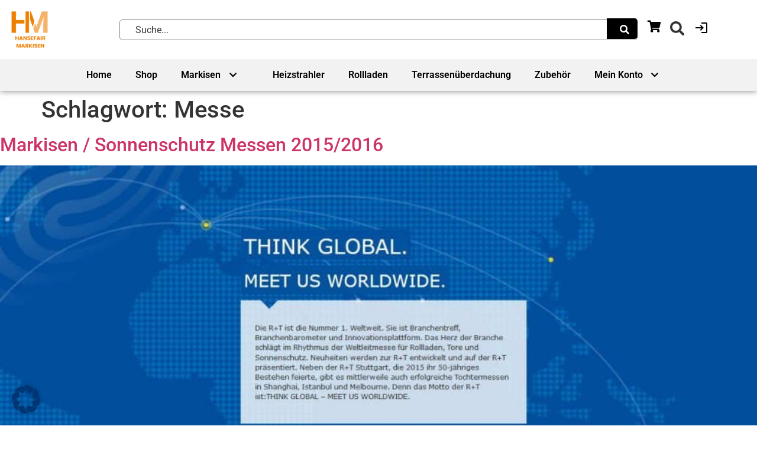

--- FILE ---
content_type: text/html; charset=UTF-8
request_url: https://hansefair-markisen.de/tag/messe/
body_size: 21027
content:
<!doctype html>
<html lang="de">
<head>
	<meta charset="UTF-8">
	<meta name="viewport" content="width=device-width, initial-scale=1">
	<link rel="profile" href="https://gmpg.org/xfn/11">
	<meta name='robots' content='index, follow, max-image-preview:large, max-snippet:-1, max-video-preview:-1' />

	<!-- This site is optimized with the Yoast SEO plugin v24.7 - https://yoast.com/wordpress/plugins/seo/ -->
	<title>Messe Archive - HanseFair Markisen</title>
	<link rel="canonical" href="https://hansefair-markisen.de/tag/messe/" />
	<meta property="og:locale" content="de_DE" />
	<meta property="og:type" content="article" />
	<meta property="og:title" content="Messe Archive - HanseFair Markisen" />
	<meta property="og:url" content="https://hansefair-markisen.de/tag/messe/" />
	<meta property="og:site_name" content="HanseFair Markisen" />
	<meta name="twitter:card" content="summary_large_image" />
	<script type="application/ld+json" class="yoast-schema-graph">{"@context":"https://schema.org","@graph":[{"@type":"CollectionPage","@id":"https://hansefair-markisen.de/tag/messe/","url":"https://hansefair-markisen.de/tag/messe/","name":"Messe Archive - HanseFair Markisen","isPartOf":{"@id":"https://hansefair-markisen.de/#website"},"primaryImageOfPage":{"@id":"https://hansefair-markisen.de/tag/messe/#primaryimage"},"image":{"@id":"https://hansefair-markisen.de/tag/messe/#primaryimage"},"thumbnailUrl":"https://hansefair-markisen.de/wp-content/uploads/2015/08/markisen-sonnenschutz-messe.jpg","breadcrumb":{"@id":"https://hansefair-markisen.de/tag/messe/#breadcrumb"},"inLanguage":"de"},{"@type":"ImageObject","inLanguage":"de","@id":"https://hansefair-markisen.de/tag/messe/#primaryimage","url":"https://hansefair-markisen.de/wp-content/uploads/2015/08/markisen-sonnenschutz-messe.jpg","contentUrl":"https://hansefair-markisen.de/wp-content/uploads/2015/08/markisen-sonnenschutz-messe.jpg","width":1030,"height":678,"caption":"Markisen Sonnenschutz Messe 2015 / 2016"},{"@type":"BreadcrumbList","@id":"https://hansefair-markisen.de/tag/messe/#breadcrumb","itemListElement":[{"@type":"ListItem","position":1,"name":"Startseite","item":"https://hansefair-markisen.de/"},{"@type":"ListItem","position":2,"name":"Messe"}]},{"@type":"WebSite","@id":"https://hansefair-markisen.de/#website","url":"https://hansefair-markisen.de/","name":"HanseFair Markisen","description":"","publisher":{"@id":"https://hansefair-markisen.de/#organization"},"potentialAction":[{"@type":"SearchAction","target":{"@type":"EntryPoint","urlTemplate":"https://hansefair-markisen.de/?s={search_term_string}"},"query-input":{"@type":"PropertyValueSpecification","valueRequired":true,"valueName":"search_term_string"}}],"inLanguage":"de"},{"@type":"Organization","@id":"https://hansefair-markisen.de/#organization","name":"HanseFair Markisen","url":"https://hansefair-markisen.de/","logo":{"@type":"ImageObject","inLanguage":"de","@id":"https://hansefair-markisen.de/#/schema/logo/image/","url":"https://hansefair-markisen.de/wp-content/uploads/2023/06/HanseFairMarkisenLogo.png","contentUrl":"https://hansefair-markisen.de/wp-content/uploads/2023/06/HanseFairMarkisenLogo.png","width":2083,"height":2083,"caption":"HanseFair Markisen"},"image":{"@id":"https://hansefair-markisen.de/#/schema/logo/image/"}}]}</script>
	<!-- / Yoast SEO plugin. -->


<link rel='dns-prefetch' href='//www.googletagmanager.com' />
<link rel='dns-prefetch' href='//cdnjs.cloudflare.com' />
<link rel="alternate" type="application/rss+xml" title="HanseFair Markisen &raquo; Feed" href="https://hansefair-markisen.de/feed/" />
<link rel="alternate" type="application/rss+xml" title="HanseFair Markisen &raquo; Kommentar-Feed" href="https://hansefair-markisen.de/comments/feed/" />
<link rel="alternate" type="application/rss+xml" title="HanseFair Markisen &raquo; Messe Schlagwort-Feed" href="https://hansefair-markisen.de/tag/messe/feed/" />
<style id='wp-img-auto-sizes-contain-inline-css'>
img:is([sizes=auto i],[sizes^="auto," i]){contain-intrinsic-size:3000px 1500px}
/*# sourceURL=wp-img-auto-sizes-contain-inline-css */
</style>
<style id='classic-theme-styles-inline-css'>
/*! This file is auto-generated */
.wp-block-button__link{color:#fff;background-color:#32373c;border-radius:9999px;box-shadow:none;text-decoration:none;padding:calc(.667em + 2px) calc(1.333em + 2px);font-size:1.125em}.wp-block-file__button{background:#32373c;color:#fff;text-decoration:none}
/*# sourceURL=/wp-includes/css/classic-themes.min.css */
</style>
<style id='woocommerce-inline-inline-css'>
.woocommerce form .form-row .required { visibility: visible; }
/*# sourceURL=woocommerce-inline-inline-css */
</style>
<link rel='stylesheet' id='wpo_min-header-0-css' href='https://hansefair-markisen.de/wp-content/cache/wpo-minify/1768618079/assets/wpo-minify-header-3a2a2038.min.css' media='all' />
<link rel='stylesheet' id='wpo_min-header-1-css' href='https://hansefair-markisen.de/wp-content/cache/wpo-minify/1768618079/assets/wpo-minify-header-eedf1418.min.css' media='only screen and (max-width: 768px)' />
<link rel='stylesheet' id='wpo_min-header-2-css' href='https://hansefair-markisen.de/wp-content/cache/wpo-minify/1768618079/assets/wpo-minify-header-de615ada.min.css' media='all' />
<script src="https://hansefair-markisen.de/wp-content/cache/wpo-minify/1768618079/assets/wpo-minify-header-f50c17dc.min.js" id="wpo_min-header-0-js"></script>
<script id="wpo_min-header-1-js-extra">
var wc_add_to_cart_params = {"ajax_url":"/wp-admin/admin-ajax.php","wc_ajax_url":"/?wc-ajax=%%endpoint%%","i18n_view_cart":"Warenkorb anzeigen","cart_url":"https://hansefair-markisen.de/cart/","is_cart":"","cart_redirect_after_add":"no"};
var woocommerce_params = {"ajax_url":"/wp-admin/admin-ajax.php","wc_ajax_url":"/?wc-ajax=%%endpoint%%","i18n_password_show":"Passwort anzeigen","i18n_password_hide":"Passwort verbergen"};
//# sourceURL=wpo_min-header-1-js-extra
</script>
<script src="https://hansefair-markisen.de/wp-content/cache/wpo-minify/1768618079/assets/wpo-minify-header-b32931fa.min.js" id="wpo_min-header-1-js" defer data-wp-strategy="defer"></script>
<script src="https://hansefair-markisen.de/wp-content/cache/wpo-minify/1768618079/assets/wpo-minify-header-dd460b4d.min.js" id="wpo_min-header-2-js"></script>

<!-- Google tag (gtag.js) snippet added by Site Kit -->

<!-- Google Analytics snippet added by Site Kit -->
<script src="https://www.googletagmanager.com/gtag/js?id=G-450D9JP8VT" id="google_gtagjs-js" async></script>
<script id="google_gtagjs-js-after">
window.dataLayer = window.dataLayer || [];function gtag(){dataLayer.push(arguments);}
gtag("set","linker",{"domains":["hansefair-markisen.de"]});
gtag("js", new Date());
gtag("set", "developer_id.dZTNiMT", true);
gtag("config", "G-450D9JP8VT");
//# sourceURL=google_gtagjs-js-after
</script>

<!-- End Google tag (gtag.js) snippet added by Site Kit -->
<link rel="https://api.w.org/" href="https://hansefair-markisen.de/wp-json/" /><link rel="alternate" title="JSON" type="application/json" href="https://hansefair-markisen.de/wp-json/wp/v2/tags/33" /><link rel="EditURI" type="application/rsd+xml" title="RSD" href="https://hansefair-markisen.de/xmlrpc.php?rsd" />
<meta name="generator" content="WordPress 6.9" />
<meta name="generator" content="WooCommerce 9.7.2" />
<meta name="generator" content="Site Kit by Google 1.148.0" />	<noscript><style>.woocommerce-product-gallery{ opacity: 1 !important; }</style></noscript>
	<meta name="generator" content="Elementor 3.28.0; features: additional_custom_breakpoints, e_local_google_fonts; settings: css_print_method-external, google_font-enabled, font_display-swap">
			<style>
				.e-con.e-parent:nth-of-type(n+4):not(.e-lazyloaded):not(.e-no-lazyload),
				.e-con.e-parent:nth-of-type(n+4):not(.e-lazyloaded):not(.e-no-lazyload) * {
					background-image: none !important;
				}
				@media screen and (max-height: 1024px) {
					.e-con.e-parent:nth-of-type(n+3):not(.e-lazyloaded):not(.e-no-lazyload),
					.e-con.e-parent:nth-of-type(n+3):not(.e-lazyloaded):not(.e-no-lazyload) * {
						background-image: none !important;
					}
				}
				@media screen and (max-height: 640px) {
					.e-con.e-parent:nth-of-type(n+2):not(.e-lazyloaded):not(.e-no-lazyload),
					.e-con.e-parent:nth-of-type(n+2):not(.e-lazyloaded):not(.e-no-lazyload) * {
						background-image: none !important;
					}
				}
			</style>
			<style class='wp-fonts-local'>
@font-face{font-family:Inter;font-style:normal;font-weight:300 900;font-display:fallback;src:url('https://hansefair-markisen.de/wp-content/plugins/woocommerce/assets/fonts/Inter-VariableFont_slnt,wght.woff2') format('woff2');font-stretch:normal;}
@font-face{font-family:Cardo;font-style:normal;font-weight:400;font-display:fallback;src:url('https://hansefair-markisen.de/wp-content/plugins/woocommerce/assets/fonts/cardo_normal_400.woff2') format('woff2');}
</style>
<link rel="icon" href="https://hansefair-markisen.de/wp-content/uploads/2023/06/cropped-HanseFairMarkisenLogo-32x32.png" sizes="32x32" />
<link rel="icon" href="https://hansefair-markisen.de/wp-content/uploads/2023/06/cropped-HanseFairMarkisenLogo-192x192.png" sizes="192x192" />
<link rel="apple-touch-icon" href="https://hansefair-markisen.de/wp-content/uploads/2023/06/cropped-HanseFairMarkisenLogo-180x180.png" />
<meta name="msapplication-TileImage" content="https://hansefair-markisen.de/wp-content/uploads/2023/06/cropped-HanseFairMarkisenLogo-270x270.png" />
<style id='global-styles-inline-css'>
:root{--wp--preset--aspect-ratio--square: 1;--wp--preset--aspect-ratio--4-3: 4/3;--wp--preset--aspect-ratio--3-4: 3/4;--wp--preset--aspect-ratio--3-2: 3/2;--wp--preset--aspect-ratio--2-3: 2/3;--wp--preset--aspect-ratio--16-9: 16/9;--wp--preset--aspect-ratio--9-16: 9/16;--wp--preset--color--black: #000000;--wp--preset--color--cyan-bluish-gray: #abb8c3;--wp--preset--color--white: #ffffff;--wp--preset--color--pale-pink: #f78da7;--wp--preset--color--vivid-red: #cf2e2e;--wp--preset--color--luminous-vivid-orange: #ff6900;--wp--preset--color--luminous-vivid-amber: #fcb900;--wp--preset--color--light-green-cyan: #7bdcb5;--wp--preset--color--vivid-green-cyan: #00d084;--wp--preset--color--pale-cyan-blue: #8ed1fc;--wp--preset--color--vivid-cyan-blue: #0693e3;--wp--preset--color--vivid-purple: #9b51e0;--wp--preset--gradient--vivid-cyan-blue-to-vivid-purple: linear-gradient(135deg,rgb(6,147,227) 0%,rgb(155,81,224) 100%);--wp--preset--gradient--light-green-cyan-to-vivid-green-cyan: linear-gradient(135deg,rgb(122,220,180) 0%,rgb(0,208,130) 100%);--wp--preset--gradient--luminous-vivid-amber-to-luminous-vivid-orange: linear-gradient(135deg,rgb(252,185,0) 0%,rgb(255,105,0) 100%);--wp--preset--gradient--luminous-vivid-orange-to-vivid-red: linear-gradient(135deg,rgb(255,105,0) 0%,rgb(207,46,46) 100%);--wp--preset--gradient--very-light-gray-to-cyan-bluish-gray: linear-gradient(135deg,rgb(238,238,238) 0%,rgb(169,184,195) 100%);--wp--preset--gradient--cool-to-warm-spectrum: linear-gradient(135deg,rgb(74,234,220) 0%,rgb(151,120,209) 20%,rgb(207,42,186) 40%,rgb(238,44,130) 60%,rgb(251,105,98) 80%,rgb(254,248,76) 100%);--wp--preset--gradient--blush-light-purple: linear-gradient(135deg,rgb(255,206,236) 0%,rgb(152,150,240) 100%);--wp--preset--gradient--blush-bordeaux: linear-gradient(135deg,rgb(254,205,165) 0%,rgb(254,45,45) 50%,rgb(107,0,62) 100%);--wp--preset--gradient--luminous-dusk: linear-gradient(135deg,rgb(255,203,112) 0%,rgb(199,81,192) 50%,rgb(65,88,208) 100%);--wp--preset--gradient--pale-ocean: linear-gradient(135deg,rgb(255,245,203) 0%,rgb(182,227,212) 50%,rgb(51,167,181) 100%);--wp--preset--gradient--electric-grass: linear-gradient(135deg,rgb(202,248,128) 0%,rgb(113,206,126) 100%);--wp--preset--gradient--midnight: linear-gradient(135deg,rgb(2,3,129) 0%,rgb(40,116,252) 100%);--wp--preset--font-size--small: 13px;--wp--preset--font-size--medium: 20px;--wp--preset--font-size--large: 36px;--wp--preset--font-size--x-large: 42px;--wp--preset--font-family--inter: "Inter", sans-serif;--wp--preset--font-family--cardo: Cardo;--wp--preset--spacing--20: 0.44rem;--wp--preset--spacing--30: 0.67rem;--wp--preset--spacing--40: 1rem;--wp--preset--spacing--50: 1.5rem;--wp--preset--spacing--60: 2.25rem;--wp--preset--spacing--70: 3.38rem;--wp--preset--spacing--80: 5.06rem;--wp--preset--shadow--natural: 6px 6px 9px rgba(0, 0, 0, 0.2);--wp--preset--shadow--deep: 12px 12px 50px rgba(0, 0, 0, 0.4);--wp--preset--shadow--sharp: 6px 6px 0px rgba(0, 0, 0, 0.2);--wp--preset--shadow--outlined: 6px 6px 0px -3px rgb(255, 255, 255), 6px 6px rgb(0, 0, 0);--wp--preset--shadow--crisp: 6px 6px 0px rgb(0, 0, 0);}:where(.is-layout-flex){gap: 0.5em;}:where(.is-layout-grid){gap: 0.5em;}body .is-layout-flex{display: flex;}.is-layout-flex{flex-wrap: wrap;align-items: center;}.is-layout-flex > :is(*, div){margin: 0;}body .is-layout-grid{display: grid;}.is-layout-grid > :is(*, div){margin: 0;}:where(.wp-block-columns.is-layout-flex){gap: 2em;}:where(.wp-block-columns.is-layout-grid){gap: 2em;}:where(.wp-block-post-template.is-layout-flex){gap: 1.25em;}:where(.wp-block-post-template.is-layout-grid){gap: 1.25em;}.has-black-color{color: var(--wp--preset--color--black) !important;}.has-cyan-bluish-gray-color{color: var(--wp--preset--color--cyan-bluish-gray) !important;}.has-white-color{color: var(--wp--preset--color--white) !important;}.has-pale-pink-color{color: var(--wp--preset--color--pale-pink) !important;}.has-vivid-red-color{color: var(--wp--preset--color--vivid-red) !important;}.has-luminous-vivid-orange-color{color: var(--wp--preset--color--luminous-vivid-orange) !important;}.has-luminous-vivid-amber-color{color: var(--wp--preset--color--luminous-vivid-amber) !important;}.has-light-green-cyan-color{color: var(--wp--preset--color--light-green-cyan) !important;}.has-vivid-green-cyan-color{color: var(--wp--preset--color--vivid-green-cyan) !important;}.has-pale-cyan-blue-color{color: var(--wp--preset--color--pale-cyan-blue) !important;}.has-vivid-cyan-blue-color{color: var(--wp--preset--color--vivid-cyan-blue) !important;}.has-vivid-purple-color{color: var(--wp--preset--color--vivid-purple) !important;}.has-black-background-color{background-color: var(--wp--preset--color--black) !important;}.has-cyan-bluish-gray-background-color{background-color: var(--wp--preset--color--cyan-bluish-gray) !important;}.has-white-background-color{background-color: var(--wp--preset--color--white) !important;}.has-pale-pink-background-color{background-color: var(--wp--preset--color--pale-pink) !important;}.has-vivid-red-background-color{background-color: var(--wp--preset--color--vivid-red) !important;}.has-luminous-vivid-orange-background-color{background-color: var(--wp--preset--color--luminous-vivid-orange) !important;}.has-luminous-vivid-amber-background-color{background-color: var(--wp--preset--color--luminous-vivid-amber) !important;}.has-light-green-cyan-background-color{background-color: var(--wp--preset--color--light-green-cyan) !important;}.has-vivid-green-cyan-background-color{background-color: var(--wp--preset--color--vivid-green-cyan) !important;}.has-pale-cyan-blue-background-color{background-color: var(--wp--preset--color--pale-cyan-blue) !important;}.has-vivid-cyan-blue-background-color{background-color: var(--wp--preset--color--vivid-cyan-blue) !important;}.has-vivid-purple-background-color{background-color: var(--wp--preset--color--vivid-purple) !important;}.has-black-border-color{border-color: var(--wp--preset--color--black) !important;}.has-cyan-bluish-gray-border-color{border-color: var(--wp--preset--color--cyan-bluish-gray) !important;}.has-white-border-color{border-color: var(--wp--preset--color--white) !important;}.has-pale-pink-border-color{border-color: var(--wp--preset--color--pale-pink) !important;}.has-vivid-red-border-color{border-color: var(--wp--preset--color--vivid-red) !important;}.has-luminous-vivid-orange-border-color{border-color: var(--wp--preset--color--luminous-vivid-orange) !important;}.has-luminous-vivid-amber-border-color{border-color: var(--wp--preset--color--luminous-vivid-amber) !important;}.has-light-green-cyan-border-color{border-color: var(--wp--preset--color--light-green-cyan) !important;}.has-vivid-green-cyan-border-color{border-color: var(--wp--preset--color--vivid-green-cyan) !important;}.has-pale-cyan-blue-border-color{border-color: var(--wp--preset--color--pale-cyan-blue) !important;}.has-vivid-cyan-blue-border-color{border-color: var(--wp--preset--color--vivid-cyan-blue) !important;}.has-vivid-purple-border-color{border-color: var(--wp--preset--color--vivid-purple) !important;}.has-vivid-cyan-blue-to-vivid-purple-gradient-background{background: var(--wp--preset--gradient--vivid-cyan-blue-to-vivid-purple) !important;}.has-light-green-cyan-to-vivid-green-cyan-gradient-background{background: var(--wp--preset--gradient--light-green-cyan-to-vivid-green-cyan) !important;}.has-luminous-vivid-amber-to-luminous-vivid-orange-gradient-background{background: var(--wp--preset--gradient--luminous-vivid-amber-to-luminous-vivid-orange) !important;}.has-luminous-vivid-orange-to-vivid-red-gradient-background{background: var(--wp--preset--gradient--luminous-vivid-orange-to-vivid-red) !important;}.has-very-light-gray-to-cyan-bluish-gray-gradient-background{background: var(--wp--preset--gradient--very-light-gray-to-cyan-bluish-gray) !important;}.has-cool-to-warm-spectrum-gradient-background{background: var(--wp--preset--gradient--cool-to-warm-spectrum) !important;}.has-blush-light-purple-gradient-background{background: var(--wp--preset--gradient--blush-light-purple) !important;}.has-blush-bordeaux-gradient-background{background: var(--wp--preset--gradient--blush-bordeaux) !important;}.has-luminous-dusk-gradient-background{background: var(--wp--preset--gradient--luminous-dusk) !important;}.has-pale-ocean-gradient-background{background: var(--wp--preset--gradient--pale-ocean) !important;}.has-electric-grass-gradient-background{background: var(--wp--preset--gradient--electric-grass) !important;}.has-midnight-gradient-background{background: var(--wp--preset--gradient--midnight) !important;}.has-small-font-size{font-size: var(--wp--preset--font-size--small) !important;}.has-medium-font-size{font-size: var(--wp--preset--font-size--medium) !important;}.has-large-font-size{font-size: var(--wp--preset--font-size--large) !important;}.has-x-large-font-size{font-size: var(--wp--preset--font-size--x-large) !important;}
/*# sourceURL=global-styles-inline-css */
</style>
<link rel='stylesheet' id='wpo_min-footer-0-css' href='https://hansefair-markisen.de/wp-content/cache/wpo-minify/1768618079/assets/wpo-minify-footer-17b91095.min.css' media='all' />
</head>
<body class="archive tag tag-messe tag-33 wp-custom-logo wp-theme-hello-elementor wp-child-theme-aikonetic-theme-hello-elementor-child theme-hello-elementor woocommerce-no-js elementor-default elementor-kit-31193 elementor-page-34461 elementor-page-36919 elementor-page-38266 elementor-page-37350">

<style>
.headhide {
    transition: max-height 0.5s ease-in-out;
    max-height: 1000px;  /* Ändern Sie dies entsprechend Ihrer ursprünglichen Header-Höhe */
}

.headhide.scrolled {
    max-height: 0 !important;
        overflow: hidden;
}
</style>

<script>
document.addEventListener('DOMContentLoaded', function() {
    console.log('test');
    // Variablen definieren
    let lastScrollTop = 0;
    let header = document.querySelector('.headhide');

    // Event Listener für das Scrollen hinzufügen
    window.addEventListener('scroll', function(){
        let scrollTop = window.pageYOffset || document.documentElement.scrollTop;
        if (scrollTop > 750 && scrollTop > lastScrollTop) {
            // Verstecke den header
            header.classList.add('scrolled');
        } else {
            // Zeige den header
            header.classList.remove('scrolled');
        }
        // Aktualisiere lastScrollTop
        lastScrollTop = scrollTop;
    });
});


</script>

<a class="skip-link screen-reader-text" href="#content">Zum Inhalt springen</a>

		<div data-elementor-type="header" data-elementor-id="34435" class="elementor elementor-34435 elementor-location-header" data-elementor-post-type="elementor_library">
			<div class="elementor-element elementor-element-4d0e3e3 e-con-full e-flex e-con e-parent" data-id="4d0e3e3" data-element_type="container" data-settings="{&quot;background_background&quot;:&quot;classic&quot;,&quot;sticky&quot;:&quot;top&quot;,&quot;sticky_on&quot;:[&quot;widescreen&quot;,&quot;desktop&quot;,&quot;laptop&quot;,&quot;tablet&quot;,&quot;mobile&quot;],&quot;sticky_offset&quot;:0,&quot;sticky_effects_offset&quot;:0,&quot;sticky_anchor_link_offset&quot;:0}">
		<div class="elementor-element elementor-element-c818ccc e-con-full e-flex e-con e-child" data-id="c818ccc" data-element_type="container">
		<div class="elementor-element elementor-element-d138049 e-con-full e-flex e-con e-child" data-id="d138049" data-element_type="container" data-settings="{&quot;background_background&quot;:&quot;classic&quot;}">
		<div class="elementor-element elementor-element-b61b88f elementor-hidden-tablet elementor-hidden-mobile elementor-hidden-widescreen elementor-hidden-desktop elementor-hidden-laptop e-flex e-con-boxed e-con e-child" data-id="b61b88f" data-element_type="container">
					<div class="e-con-inner">
				<div class="elementor-element elementor-element-355a09e elementor-nav-menu__align-end elementor-nav-menu--dropdown-none elementor-widget elementor-widget-nav-menu" data-id="355a09e" data-element_type="widget" data-settings="{&quot;layout&quot;:&quot;horizontal&quot;,&quot;submenu_icon&quot;:{&quot;value&quot;:&quot;&lt;i class=\&quot;fas fa-caret-down\&quot;&gt;&lt;\/i&gt;&quot;,&quot;library&quot;:&quot;fa-solid&quot;}}" data-widget_type="nav-menu.default">
				<div class="elementor-widget-container">
								<nav aria-label="Menü" class="elementor-nav-menu--main elementor-nav-menu__container elementor-nav-menu--layout-horizontal e--pointer-none">
				<ul id="menu-1-355a09e" class="elementor-nav-menu"><li class="menu-item menu-item-type-custom menu-item-object-custom menu-item-34472"><a href="tel:+4915223920991" class="elementor-item">0152 23920991</a></li>
<li class="menu-item menu-item-type-custom menu-item-object-custom menu-item-34473"><a href="mailto:info@hansefair-markisen.de" class="elementor-item">info@hansefair-markisen.de</a></li>
<li class="menu-item menu-item-type-custom menu-item-object-custom menu-item-34474"><a href="#" class="elementor-item elementor-item-anchor">Öffnungszeiten Mo &#8211; FR 10:00 &#8211; 18:00 Uhr</a></li>
</ul>			</nav>
						<nav class="elementor-nav-menu--dropdown elementor-nav-menu__container" aria-hidden="true">
				<ul id="menu-2-355a09e" class="elementor-nav-menu"><li class="menu-item menu-item-type-custom menu-item-object-custom menu-item-34472"><a href="tel:+4915223920991" class="elementor-item" tabindex="-1">0152 23920991</a></li>
<li class="menu-item menu-item-type-custom menu-item-object-custom menu-item-34473"><a href="mailto:info@hansefair-markisen.de" class="elementor-item" tabindex="-1">info@hansefair-markisen.de</a></li>
<li class="menu-item menu-item-type-custom menu-item-object-custom menu-item-34474"><a href="#" class="elementor-item elementor-item-anchor" tabindex="-1">Öffnungszeiten Mo &#8211; FR 10:00 &#8211; 18:00 Uhr</a></li>
</ul>			</nav>
						</div>
				</div>
					</div>
				</div>
				</div>
		<div class="elementor-element elementor-element-b3ca856 e-con-full headhide e-flex e-con e-child" data-id="b3ca856" data-element_type="container">
		<div class="elementor-element elementor-element-688b6a0 e-flex e-con-boxed e-con e-child" data-id="688b6a0" data-element_type="container">
					<div class="e-con-inner">
		<div class="elementor-element elementor-element-e2fbbf6 e-con-full elementor-hidden-mobile e-flex e-con e-child" data-id="e2fbbf6" data-element_type="container">
				<div class="elementor-element elementor-element-7c7f33e elementor-widget elementor-widget-theme-site-logo elementor-widget-image" data-id="7c7f33e" data-element_type="widget" data-widget_type="theme-site-logo.default">
				<div class="elementor-widget-container">
											<a href="https://hansefair-markisen.de">
			<img fetchpriority="high" width="768" height="768" src="https://hansefair-markisen.de/wp-content/uploads/2023/06/HanseFairMarkisenLogo-768x768.png" class="attachment-medium_large size-medium_large wp-image-37908" alt="" srcset="https://hansefair-markisen.de/wp-content/uploads/2023/06/HanseFairMarkisenLogo-768x768.png 768w, https://hansefair-markisen.de/wp-content/uploads/2023/06/HanseFairMarkisenLogo-400x400.png 400w, https://hansefair-markisen.de/wp-content/uploads/2023/06/HanseFairMarkisenLogo-800x800.png 800w, https://hansefair-markisen.de/wp-content/uploads/2023/06/HanseFairMarkisenLogo-280x280.png 280w, https://hansefair-markisen.de/wp-content/uploads/2023/06/HanseFairMarkisenLogo-1536x1536.png 1536w, https://hansefair-markisen.de/wp-content/uploads/2023/06/HanseFairMarkisenLogo-2048x2048.png 2048w, https://hansefair-markisen.de/wp-content/uploads/2023/06/HanseFairMarkisenLogo-510x510.png 510w, https://hansefair-markisen.de/wp-content/uploads/2023/06/HanseFairMarkisenLogo-100x100.png 100w" sizes="(max-width: 768px) 100vw, 768px" />				</a>
											</div>
				</div>
				</div>
		<div class="elementor-element elementor-element-0121253 e-con-full e-flex e-con e-child" data-id="0121253" data-element_type="container">
		<div class="elementor-element elementor-element-d907152 elementor-hidden-mobile e-flex e-con-boxed e-con e-child" data-id="d907152" data-element_type="container">
					<div class="e-con-inner">
				<div class="elementor-element elementor-element-72aa5ca elementor-widget elementor-widget-aikonetic-searchbar" data-id="72aa5ca" data-element_type="widget" data-widget_type="aikonetic-searchbar.default">
				<div class="elementor-widget-container">
					        <form role="search" method="get" id="searchform-72aa5ca" action="https://hansefair-markisen.de/">
            <div class="search">
                <div class="search-box">
                    <div class="search-field">
                        <input type="hidden" id="post_type-72aa5ca" value="product" />
                        <input class="input" type="text" value="" name="s" id="s-72aa5ca" placeholder="Suche..." data-aikoneticsearch-input />
                        <div class="search-box-icon " id="search-icon-72aa5ca">
                            <button class="btn-icon-content" type="submit" id="searchsubmit-72aa5ca" value="Suchen">
                                <span class="search-icon">
									<i aria-hidden="true" class="asw-default-icon fas fa-search"></i>									<i aria-hidden="true" class="asw-hover-icon far fa-arrow-alt-circle-right"></i>                                    <div class="dot-spinner" id="dot-spinner-72aa5ca">
                                        <div class="dot-spinner__dot"></div>
                                        <div class="dot-spinner__dot"></div>
                                        <div class="dot-spinner__dot"></div>
                                        <div class="dot-spinner__dot"></div>
                                        <div class="dot-spinner__dot"></div>
                                        <div class="dot-spinner__dot"></div>
                                        <div class="dot-spinner__dot"></div>
                                        <div class="dot-spinner__dot"></div>
                                    </div>
                                </span>
                            </button>
                        </div>
                    </div>
                </div>
                <div id="aikoneticsearch-results-72aa5ca" class="results-dropdown"></div>
            </div>
        </form>
        <style>
            .search-box-icon:not(.loading) .dot-spinner {
                display: none;
            }

            .search-box-icon:is(.loading) .dot-spinner {
                display: block;
            }

            .search-box-icon:is(.loading) .asw-hover-icon,
            .search-box-icon:is(.loading) .asw-default-icon{
                display: none;
            }

            .asw-hover-icon {
                display: none;
            }
            .btn-icon-content:hover .asw-default-icon {
                display: none;
            }
            .btn-icon-content:hover .asw-hover-icon {
                display: inline-block;
            }
        </style>
						</div>
				</div>
					</div>
				</div>
				</div>
		<div class="elementor-element elementor-element-3a44623 e-con-full e-flex e-con e-child" data-id="3a44623" data-element_type="container">
				<div class="elementor-element elementor-element-48ccf6f elementor-menu-cart--cart-type-mini-cart remove-item-position--middle elementor-hidden-widescreen elementor-hidden-desktop elementor-hidden-laptop elementor-hidden-tablet elementor-hidden-mobile toggle-icon--cart-medium elementor-menu-cart--items-indicator-bubble elementor-menu-cart--show-remove-button-yes elementor-widget elementor-widget-woocommerce-menu-cart" data-id="48ccf6f" data-element_type="widget" data-settings="{&quot;cart_type&quot;:&quot;mini-cart&quot;,&quot;open_cart&quot;:&quot;click&quot;,&quot;automatically_open_cart&quot;:&quot;no&quot;}" data-widget_type="woocommerce-menu-cart.default">
				<div class="elementor-widget-container">
							<div class="elementor-menu-cart__wrapper">
							<div class="elementor-menu-cart__toggle_wrapper">
					<div class="elementor-menu-cart__container elementor-lightbox" aria-hidden="true">
						<div class="elementor-menu-cart__main" aria-hidden="true">
									<div class="elementor-menu-cart__close-button-custom">
			<i class="e-close-cart-custom-icon fas fa-times-circle" aria-hidden="true"></i>		</div>
									<div class="widget_shopping_cart_content">
															</div>
						</div>
					</div>
							<div class="elementor-menu-cart__toggle elementor-button-wrapper">
			<a id="elementor-menu-cart__toggle_button" href="#" class="elementor-menu-cart__toggle_button elementor-button elementor-size-sm" aria-expanded="false">
				<span class="elementor-button-text"><span class="woocommerce-Price-amount amount"><bdi>0,00&nbsp;<span class="woocommerce-Price-currencySymbol">&euro;</span></bdi></span></span>
				<span class="elementor-button-icon">
					<span class="elementor-button-icon-qty" data-counter="0">0</span>
					<i class="eicon-cart-medium"></i>					<span class="elementor-screen-only">Warenkorb</span>
				</span>
			</a>
		</div>
						</div>
					</div> <!-- close elementor-menu-cart__wrapper -->
						</div>
				</div>
				<div class="elementor-element elementor-element-6b15bf0 elementor-widget elementor-widget-button" data-id="6b15bf0" data-element_type="widget" data-widget_type="button.default">
				<div class="elementor-widget-container">
									<div class="elementor-button-wrapper">
					<a class="elementor-button elementor-button-link elementor-size-xl" href="https://hansefair-markisen.de/cart/">
						<span class="elementor-button-content-wrapper">
						<span class="elementor-button-icon">
				<i aria-hidden="true" class="fas fa-shopping-cart"></i>			</span>
								</span>
					</a>
				</div>
								</div>
				</div>
				<div class="elementor-element elementor-element-9eb54d6 elementor-hidden-desktop elementor-hidden-tablet elementor-widget elementor-widget-aikonetic-searchdrawer" data-id="9eb54d6" data-element_type="widget" data-widget_type="aikonetic-searchdrawer.default">
				<div class="elementor-widget-container">
					            <style>
                #aikonetic-searchdrawer-menu-9eb54d6 {
                    display: none;
                    width: 0;
                    overflow: hidden;
                }

                #aikonetic-searchdrawer-menu-content-9eb54d6 {
                    margin-top: 10px;
                    visibility: hidden;
                    opacity: 0;
                    transition: opacity 0.3s;
                }

                #aikonetic-searchdrawer-menu-item-9eb54d6 .sub-menu {
                    display: none;
                }

                #aikonetic-searchdrawer-menu-item-9eb54d6 .arrow-icon {
                    margin-left: 10px; /* Abstand zum Text des übergeordneten Menüelements */
                    font-size: 14px; /* Größe des Pfeil-Icons */
                    transition: transform 0.3s ease; /* Animationsdauer und Übergangstyp */
                }

                #aikonetic-searchdrawer-menu-item-9eb54d6 .arrow-icon.rotated {
                    transform: rotate(180deg); /* Drehe das Icon um 180 Grad */
                }

                #aikonetic-searchdrawer-menu-item-9eb54d6 .sub-menu {
                    padding-left: 10px; /* Verschiebe Untermenüelemente um 10px nach rechts */
                }
            </style>
        <!--Todo Der Menu Button Container hat einen sehr komischen Z-Index, er liegt über dem Menu Drawer und ist dadurch fehlerhaft, zurzeit muss der Container drum herum auf z-index 0 gesetzt werden, damit es funktionsfähig ist-->
        <div id="aikonetic-searchdrawer-menu-button-container-9eb54d6" class="aikonetic-searchdrawer-menu-button-container" data-widget-id="9eb54d6">
            <a id="aikonetic-searchdrawer-menu-button-9eb54d6" class="aikonetic-searchdrawer-menu-button">
				<i aria-hidden="true" class="fas fa-search"></i>            </a>
        </div>
        <div class="aikonetic-searchdrawer-menu-container">
            <div class="aikonetic-searchdrawer-close-button"></div>
            <div id="aikonetic-searchdrawer-menu-9eb54d6" class="aikonetic-searchdrawer-menu"

                 data-activate-advanced-hide=""
	                             data-drawer-width-size=""
                 data-drawer-width-unit=""
                 data-drawer-breakpoint="767"
                 data-menu-position-breakpoint="right"
                 data-menu-position="right"
                 data-drawer-bottom-menu-height="">

                <div id="aikonetic-searchdrawer-menu-content-9eb54d6" class="aikonetic-searchdrawer-menu-content">
                    <div class="aikonetic-searchdrawer-menu-content-header-area">
                <div class="aikonetic-searchdrawer-sidemenu-header">
<!--                    <img src="" alt="Logo">-->
                    <a id="aikonetic-searchdrawer-innermenu-button-9eb54d6" class="aikonetic-searchdrawer-innermenu-button aikonetic-searchdrawer-innermenu-icon">
		                <i aria-hidden="true" class="fas fa-times"></i>                    </a>
                </div>
                    <form role="search" method="get" id="ad-searchform-9eb54d6" action="https://hansefair-markisen.de/">
                        <div class="ad-search">
                            <div class="ad-search-box">
                                <div class="ad-search-field">
                                    <!--                        <input type="hidden" id="post_type" value="" />-->
                                    <input type="hidden" id="ad-post_type-9eb54d6" value="product" />
                                    <input class="input" type="text" value="" name="s" id="s" placeholder="Suche..." data-aikoneticsearchdrawer-input />
                                    <div class="ad-search-box-icon " id="search-icon-9eb54d6">
                                        <!--Todo Button Color ist nicht funktionsfähig, liegt nur auf der Hälfte!-->
                                        <button class="ad-btn-icon-content" type="submit" id="ad-searchsubmit-9eb54d6" value="Suchen">
                                            <span class="ad-search-icon">
								                <i aria-hidden="true" class="ad-default-icon fas fa-search"></i>								                <i aria-hidden="true" class="ad-hover-icon fas fa-search"></i>                                                <div class="ad-dot-spinner" id="dot-spinner-9eb54d6">
                                                    <div class="ad-dot-spinner__dot"></div>
                                                    <div class="ad-dot-spinner__dot"></div>
                                                    <div class="ad-dot-spinner__dot"></div>
                                                    <div class="ad-dot-spinner__dot"></div>
                                                    <div class="ad-dot-spinner__dot"></div>
                                                    <div class="ad-dot-spinner__dot"></div>
                                                    <div class="ad-dot-spinner__dot"></div>
                                                    <div class="ad-dot-spinner__dot"></div>
                                                </div>
                                            </span>
                                        </button>
                                    </div>
                                </div>
                            </div>
                        </div>
                    </form>
                    <div id="aikoneticsearchdrawer-results-9eb54d6" class="ad-results-dropdown"></div>
                    </div>
                    <div class="aikonetic-searchdrawer-menu-content-footer-area">
                <div class="sidemenu-footer">
	                            </div>
                    </div>
        </div>
            </div>
        </div>

        <style>
            .ad-search-box-icon:not(.loading) .ad-dot-spinner {
                display: none;
            }

            .ad-search-box-icon:is(.loading) .ad-dot-spinner {
                display: block;
            }

            .ad-search-box-icon:is(.loading) .ad-hover-icon,
            .ad-search-box-icon:is(.loading) .ad-default-icon{
                display: none;
            }

            .ad-hover-icon {
                display: none;
            }
            .ad-btn-icon-content:hover .ad-default-icon {
                display: none;
            }
            .ad-btn-icon-content:hover .ad-hover-icon {
                display: inline-block;
            }
        </style>
						</div>
				</div>
				<div class="elementor-element elementor-element-13c8b54 elementor-widget elementor-widget-aikonetic-woo-profile" data-id="13c8b54" data-element_type="widget" data-widget_type="aikonetic-woo-profile.default">
				<div class="elementor-widget-container">
					                        <div class="aikonetic-woo-profile-container dropdown-trigger">
	                 <a class="a-e-woo-profile-icon-size" href="https://hansefair-markisen.de/my-account/"><i aria-hidden="true" class="material-icons md-login" data-md-icon="login"></i> </a>                </div>
			        <div id="myDropdown" class="dropdown-content">
			        </div>
        <script type="text/javascript">
            jQuery(document).ready(function($) {
                $('.dropdown-trigger').on('click', function() {
                    $('#myDropdown').toggle(); // Zeigt oder versteckt den Dropdown beim Klick auf das Icon
                });
                $(document).on('click', function(e) {
                    if (!$(e.target).closest('.aikonetic-woo-profile-container').length) {
                        $('#myDropdown').hide(); // Versteckt den Dropdown, wenn irgendwo anders geklickt wird
                    }
                });
            });
        </script>

        				</div>
				</div>
				<div class="elementor-element elementor-element-189a1c7 elementor-hidden-widescreen elementor-hidden-desktop elementor-hidden-laptop elementor-widget elementor-widget-aikonetic-drawer" data-id="189a1c7" data-element_type="widget" data-widget_type="aikonetic-drawer.default">
				<div class="elementor-widget-container">
					<style>{{WRAPPER}} .aikonetic-row-menu-item-font a::before {background-color: #EC8003;}</style><style>{{WRAPPER}} .aikonetic-drawer-menu-item-font a::before {background-color: #EC8003;}</style>        <style>
            @media (max-width: 1024px) {.aikonetic-row-menu-container { display: none !important; }.aikonetic-drawer-menu-button-container { display: flex ; }}@media (min-width: 1025px) {.aikonetic-row-menu-container { display: block !important; }.aikonetic-drawer-menu-button-container { display: none !important; }}
            #aikonetic-drawer-menu-button-container-189a1c7 {
                width: 100%;
            }

            #aikonetic-drawer-menu-189a1c7 {
                display: none;
                width: 0;
                overflow: hidden;
            }

            #aikonetic-drawer-menu-content-189a1c7 {
                margin-top: 10px;
                visibility: hidden;
                opacity: 0;
                transition: opacity 0.3s;
            }

            #aikonetic-drawer-menu-item-189a1c7 .sub-menu {
                display: none;
            }

            #aikonetic-drawer-menu-item-189a1c7 .arrow-icon {
                margin-left: 10px; /* Abstand zum Text des übergeordneten Menüelements */
                font-size: 14px; /* Größe des Pfeil-Icons */
                transition: transform 0.3s ease; /* Animationsdauer und Übergangstyp */
            }

            #aikonetic-drawer-menu-item-189a1c7 .arrow-icon.rotated {
                transform: rotate(180deg); /* Drehe das Icon um 180 Grad */
            }

            #aikonetic-drawer-menu-item-189a1c7 .sub-menu {
                padding-left: 10px; /* Verschiebe Untermenüelemente um 10px nach rechts */
            }
        </style>

        <div id="aikonetic-row-menu-container-189a1c7" class="aikonetic-row-menu-container" data-drawer-activemegamenu="">
            <div id="aikonetic-row-menu-content-189a1c7" class="aikonetic-row-menu-content">
                <nav id="aikonetic-row-menu-item-189a1c7" class="aikonetic-row-menu-item aikonetic-row-menu-item-outer aikonetic-row-menu-item-font">
					<ul id="menu-main" class="aikonetic-horizontal-menu"><li id="menu-item-37881" class="menu-item menu-item-type-post_type menu-item-object-page menu-item-home menu-item-37881"><a href="https://hansefair-markisen.de/">Home</a></li>
<li id="menu-item-37327" class="menu-item menu-item-type-post_type menu-item-object-page menu-item-37327"><a href="https://hansefair-markisen.de/shop-2/">Shop</a></li>
<li id="menu-item-10370" class="menu-item menu-item-type-post_type menu-item-object-page menu-item-has-children menu-item-10370"><a href="https://hansefair-markisen.de/markisen/">Markisen</a>
<ul class="sub-menu">
	<li id="menu-item-11627" class="menu-item menu-item-type-post_type menu-item-object-page menu-item-11627"><a href="https://hansefair-markisen.de/fallarmmarkisen/">Fallarmmarkisen</a></li>
	<li id="menu-item-11628" class="menu-item menu-item-type-post_type menu-item-object-page menu-item-11628"><a href="https://hansefair-markisen.de/freistehende-markisen/">Freistehende Markisen</a></li>
	<li id="menu-item-11626" class="menu-item menu-item-type-post_type menu-item-object-page menu-item-11626"><a href="https://hansefair-markisen.de/gelenkarmmarkisen/">Gelenkarmmarkisen</a></li>
	<li id="menu-item-11625" class="menu-item menu-item-type-post_type menu-item-object-page menu-item-11625"><a href="https://hansefair-markisen.de/kassettenmarkisen/">Kassettenmarkisen</a></li>
	<li id="menu-item-10369" class="menu-item menu-item-type-post_type menu-item-object-page menu-item-10369"><a href="https://hansefair-markisen.de/pergola-markisen/">Pergola Markisen</a></li>
	<li id="menu-item-10368" class="menu-item menu-item-type-post_type menu-item-object-page menu-item-10368"><a href="https://hansefair-markisen.de/seitenmarkisen/">Seitenmarkisen</a></li>
	<li id="menu-item-10373" class="menu-item menu-item-type-post_type menu-item-object-page menu-item-10373"><a href="https://hansefair-markisen.de/unterglasmarkise/">Unterglasmarkise</a></li>
	<li id="menu-item-10374" class="menu-item menu-item-type-post_type menu-item-object-page menu-item-10374"><a href="https://hansefair-markisen.de/terrassenueberdachung-2/">Überdachungen – Terrassenüberdachung</a></li>
	<li id="menu-item-12146" class="menu-item menu-item-type-post_type menu-item-object-page menu-item-12146"><a href="https://hansefair-markisen.de/wintergartenbeschattung/">Wintergartenbeschattung</a></li>
</ul>
</li>
<li id="menu-item-10394" class="menu-item menu-item-type-post_type menu-item-object-page menu-item-10394"><a href="https://hansefair-markisen.de/heizstrahler/">Heizstrahler</a></li>
<li id="menu-item-10393" class="menu-item menu-item-type-post_type menu-item-object-page menu-item-10393"><a href="https://hansefair-markisen.de/rollladen/">Rollladen</a></li>
<li id="menu-item-10395" class="menu-item menu-item-type-post_type menu-item-object-page menu-item-10395"><a href="https://hansefair-markisen.de/terrassendach/">Terrassenüberdachung</a></li>
<li id="menu-item-12472" class="menu-item menu-item-type-custom menu-item-object-custom menu-item-12472"><a href="/1/markisen/markisen-zubehoer/">Zubehör</a></li>
<li id="menu-item-34" class="menu-item menu-item-type-post_type menu-item-object-page menu-item-has-children menu-item-34"><a href="https://hansefair-markisen.de/my-account/">Mein Konto</a>
<ul class="sub-menu">
	<li id="menu-item-36" class="menu-item menu-item-type-post_type menu-item-object-page menu-item-36"><a href="https://hansefair-markisen.de/wishlist/">Wunschliste</a></li>
	<li id="menu-item-33" class="menu-item menu-item-type-post_type menu-item-object-page menu-item-33"><a href="https://hansefair-markisen.de/cart/">Warenkorb</a></li>
</ul>
</li>
</ul>                </nav>
            </div>
        </div>
        <div id="aikonetic-drawer-menu-button-container-189a1c7" class="aikonetic-drawer-menu-button-container" data-widget-id="189a1c7">
            <a id="aikonetic-drawer-menu-button-189a1c7" class="aikonetic-drawer-menu-button">
				<i aria-hidden="true" class="fas fa-bars"></i>            </a>
        </div>
        <div class="aikonetic-drawer-menu-container">
            <div class="aikonetic-drawer-close-button"></div>
            <div id="aikonetic-drawer-menu-189a1c7" class="aikonetic-drawer-menu"
                 data-activate-advanced-hide=""
                                  data-drawer-width-size="350"
                 data-drawer-width-unit="px"
                 data-drawer-breakpoint="767"
                 data-menu-position-breakpoint="right"
                 data-menu-position="right"
                 data-drawer-bottom-menu-height="">

                <div id="aikonetic-drawer-menu-content-189a1c7" class="aikonetic-drawer-menu-content">
                    <div class="aikonetic-drawer-menu-content-header-area">
                    <div class="sidemenu-header">
                        <img src="https://hansefair-markisen.de/wp-content/uploads/2023/06/HanseFairMarkisenLogo-800x800.png" alt="Logo">
                        <a id="aikonetic-drawer-innermenu-button-189a1c7" class="aikonetic-drawer-innermenu-button aikonetic-drawer-innermenu-icon">
							<i aria-hidden="true" class="fas fa-times"></i>                        </a>
                    </div>
                    <nav id="aikonetic-drawer-menu-item-189a1c7" class="aikonetic-drawer-menu-item aikonetic-drawer-menu-item-outer aikonetic-drawer-menu-item-font">
						<ul id="menu-main-1" class="aikonetic-vertical-menu"><li class="menu-item menu-item-type-post_type menu-item-object-page menu-item-home menu-item-37881"><a href="https://hansefair-markisen.de/">Home</a></li>
<li class="menu-item menu-item-type-post_type menu-item-object-page menu-item-37327"><a href="https://hansefair-markisen.de/shop-2/">Shop</a></li>
<li class="menu-item menu-item-type-post_type menu-item-object-page menu-item-has-children menu-item-10370"><a href="https://hansefair-markisen.de/markisen/">Markisen</a>
<ul class="sub-menu">
	<li class="menu-item menu-item-type-post_type menu-item-object-page menu-item-11627"><a href="https://hansefair-markisen.de/fallarmmarkisen/">Fallarmmarkisen</a></li>
	<li class="menu-item menu-item-type-post_type menu-item-object-page menu-item-11628"><a href="https://hansefair-markisen.de/freistehende-markisen/">Freistehende Markisen</a></li>
	<li class="menu-item menu-item-type-post_type menu-item-object-page menu-item-11626"><a href="https://hansefair-markisen.de/gelenkarmmarkisen/">Gelenkarmmarkisen</a></li>
	<li class="menu-item menu-item-type-post_type menu-item-object-page menu-item-11625"><a href="https://hansefair-markisen.de/kassettenmarkisen/">Kassettenmarkisen</a></li>
	<li class="menu-item menu-item-type-post_type menu-item-object-page menu-item-10369"><a href="https://hansefair-markisen.de/pergola-markisen/">Pergola Markisen</a></li>
	<li class="menu-item menu-item-type-post_type menu-item-object-page menu-item-10368"><a href="https://hansefair-markisen.de/seitenmarkisen/">Seitenmarkisen</a></li>
	<li class="menu-item menu-item-type-post_type menu-item-object-page menu-item-10373"><a href="https://hansefair-markisen.de/unterglasmarkise/">Unterglasmarkise</a></li>
	<li class="menu-item menu-item-type-post_type menu-item-object-page menu-item-10374"><a href="https://hansefair-markisen.de/terrassenueberdachung-2/">Überdachungen – Terrassenüberdachung</a></li>
	<li class="menu-item menu-item-type-post_type menu-item-object-page menu-item-12146"><a href="https://hansefair-markisen.de/wintergartenbeschattung/">Wintergartenbeschattung</a></li>
</ul>
</li>
<li class="menu-item menu-item-type-post_type menu-item-object-page menu-item-10394"><a href="https://hansefair-markisen.de/heizstrahler/">Heizstrahler</a></li>
<li class="menu-item menu-item-type-post_type menu-item-object-page menu-item-10393"><a href="https://hansefair-markisen.de/rollladen/">Rollladen</a></li>
<li class="menu-item menu-item-type-post_type menu-item-object-page menu-item-10395"><a href="https://hansefair-markisen.de/terrassendach/">Terrassenüberdachung</a></li>
<li class="menu-item menu-item-type-custom menu-item-object-custom menu-item-12472"><a href="/1/markisen/markisen-zubehoer/">Zubehör</a></li>
<li class="menu-item menu-item-type-post_type menu-item-object-page menu-item-has-children menu-item-34"><a href="https://hansefair-markisen.de/my-account/">Mein Konto</a>
<ul class="sub-menu">
	<li class="menu-item menu-item-type-post_type menu-item-object-page menu-item-36"><a href="https://hansefair-markisen.de/wishlist/">Wunschliste</a></li>
	<li class="menu-item menu-item-type-post_type menu-item-object-page menu-item-33"><a href="https://hansefair-markisen.de/cart/">Warenkorb</a></li>
</ul>
</li>
</ul>                    </nav>

	                                </div>
                    <div class="aikonetic-drawer-menu-content-footer-area">
                    <div class="sidemenu-footer">
						                    </div>
                    <div class="copyright">
                        © Copyright HanseFair Gmbh <br>
                                                    <a class="developerlink" href="https://aikonetic.com" target="_blank">
                                Entwickelt und betreut von Aikonetic GmbH                            </a>
                                            </div>
                    </div>
                </div>
            </div>
        </div>
						</div>
				</div>
				</div>
					</div>
				</div>
				</div>
		<div class="elementor-element elementor-element-f1a3fb4 e-con-full e-flex e-con e-child" data-id="f1a3fb4" data-element_type="container" data-settings="{&quot;background_background&quot;:&quot;classic&quot;}">
		<div class="elementor-element elementor-element-20a5655 e-flex e-con-boxed e-con e-child" data-id="20a5655" data-element_type="container">
					<div class="e-con-inner">
				<div class="elementor-element elementor-element-308541a elementor-hidden-tablet elementor-hidden-mobile elementor-widget__width-inherit elementor-widget elementor-widget-aikonetic-drawer" data-id="308541a" data-element_type="widget" data-widget_type="aikonetic-drawer.default">
				<div class="elementor-widget-container">
					<style>{{WRAPPER}} .aikonetic-row-menu-item-font a::before {background-color: #4795B6;}</style>        <style>
            @media (max-width: 1024px) {.aikonetic-row-menu-container { display: none !important; }.aikonetic-drawer-menu-button-container { display: flex ; }}@media (min-width: 1025px) {.aikonetic-row-menu-container { display: block !important; }.aikonetic-drawer-menu-button-container { display: none !important; }}
            #aikonetic-drawer-menu-button-container-308541a {
                width: 100%;
            }

            #aikonetic-drawer-menu-308541a {
                display: none;
                width: 0;
                overflow: hidden;
            }

            #aikonetic-drawer-menu-content-308541a {
                margin-top: 10px;
                visibility: hidden;
                opacity: 0;
                transition: opacity 0.3s;
            }

            #aikonetic-drawer-menu-item-308541a .sub-menu {
                display: none;
            }

            #aikonetic-drawer-menu-item-308541a .arrow-icon {
                margin-left: 10px; /* Abstand zum Text des übergeordneten Menüelements */
                font-size: 14px; /* Größe des Pfeil-Icons */
                transition: transform 0.3s ease; /* Animationsdauer und Übergangstyp */
            }

            #aikonetic-drawer-menu-item-308541a .arrow-icon.rotated {
                transform: rotate(180deg); /* Drehe das Icon um 180 Grad */
            }

            #aikonetic-drawer-menu-item-308541a .sub-menu {
                padding-left: 10px; /* Verschiebe Untermenüelemente um 10px nach rechts */
            }
        </style>

        <div id="aikonetic-row-menu-container-308541a" class="aikonetic-row-menu-container" data-drawer-activemegamenu="">
            <div id="aikonetic-row-menu-content-308541a" class="aikonetic-row-menu-content">
                <nav id="aikonetic-row-menu-item-308541a" class="aikonetic-row-menu-item aikonetic-row-menu-item-outer aikonetic-row-menu-item-font">
					<ul id="menu-main-2" class="aikonetic-horizontal-menu"><li class="menu-item menu-item-type-post_type menu-item-object-page menu-item-home menu-item-37881"><a href="https://hansefair-markisen.de/">Home</a></li>
<li class="menu-item menu-item-type-post_type menu-item-object-page menu-item-37327"><a href="https://hansefair-markisen.de/shop-2/">Shop</a></li>
<li class="menu-item menu-item-type-post_type menu-item-object-page menu-item-has-children menu-item-10370"><a href="https://hansefair-markisen.de/markisen/">Markisen</a>
<ul class="sub-menu">
	<li class="menu-item menu-item-type-post_type menu-item-object-page menu-item-11627"><a href="https://hansefair-markisen.de/fallarmmarkisen/">Fallarmmarkisen</a></li>
	<li class="menu-item menu-item-type-post_type menu-item-object-page menu-item-11628"><a href="https://hansefair-markisen.de/freistehende-markisen/">Freistehende Markisen</a></li>
	<li class="menu-item menu-item-type-post_type menu-item-object-page menu-item-11626"><a href="https://hansefair-markisen.de/gelenkarmmarkisen/">Gelenkarmmarkisen</a></li>
	<li class="menu-item menu-item-type-post_type menu-item-object-page menu-item-11625"><a href="https://hansefair-markisen.de/kassettenmarkisen/">Kassettenmarkisen</a></li>
	<li class="menu-item menu-item-type-post_type menu-item-object-page menu-item-10369"><a href="https://hansefair-markisen.de/pergola-markisen/">Pergola Markisen</a></li>
	<li class="menu-item menu-item-type-post_type menu-item-object-page menu-item-10368"><a href="https://hansefair-markisen.de/seitenmarkisen/">Seitenmarkisen</a></li>
	<li class="menu-item menu-item-type-post_type menu-item-object-page menu-item-10373"><a href="https://hansefair-markisen.de/unterglasmarkise/">Unterglasmarkise</a></li>
	<li class="menu-item menu-item-type-post_type menu-item-object-page menu-item-10374"><a href="https://hansefair-markisen.de/terrassenueberdachung-2/">Überdachungen – Terrassenüberdachung</a></li>
	<li class="menu-item menu-item-type-post_type menu-item-object-page menu-item-12146"><a href="https://hansefair-markisen.de/wintergartenbeschattung/">Wintergartenbeschattung</a></li>
</ul>
</li>
<li class="menu-item menu-item-type-post_type menu-item-object-page menu-item-10394"><a href="https://hansefair-markisen.de/heizstrahler/">Heizstrahler</a></li>
<li class="menu-item menu-item-type-post_type menu-item-object-page menu-item-10393"><a href="https://hansefair-markisen.de/rollladen/">Rollladen</a></li>
<li class="menu-item menu-item-type-post_type menu-item-object-page menu-item-10395"><a href="https://hansefair-markisen.de/terrassendach/">Terrassenüberdachung</a></li>
<li class="menu-item menu-item-type-custom menu-item-object-custom menu-item-12472"><a href="/1/markisen/markisen-zubehoer/">Zubehör</a></li>
<li class="menu-item menu-item-type-post_type menu-item-object-page menu-item-has-children menu-item-34"><a href="https://hansefair-markisen.de/my-account/">Mein Konto</a>
<ul class="sub-menu">
	<li class="menu-item menu-item-type-post_type menu-item-object-page menu-item-36"><a href="https://hansefair-markisen.de/wishlist/">Wunschliste</a></li>
	<li class="menu-item menu-item-type-post_type menu-item-object-page menu-item-33"><a href="https://hansefair-markisen.de/cart/">Warenkorb</a></li>
</ul>
</li>
</ul>                </nav>
            </div>
        </div>
        <div id="aikonetic-drawer-menu-button-container-308541a" class="aikonetic-drawer-menu-button-container" data-widget-id="308541a">
            <a id="aikonetic-drawer-menu-button-308541a" class="aikonetic-drawer-menu-button">
				<i aria-hidden="true" class="fas fa-times"></i>            </a>
        </div>
        <div class="aikonetic-drawer-menu-container">
            <div class="aikonetic-drawer-close-button"></div>
            <div id="aikonetic-drawer-menu-308541a" class="aikonetic-drawer-menu"
                 data-activate-advanced-hide=""
                                  data-drawer-width-size=""
                 data-drawer-width-unit=""
                 data-drawer-breakpoint="767"
                 data-menu-position-breakpoint="right"
                 data-menu-position="right"
                 data-drawer-bottom-menu-height="">

                <div id="aikonetic-drawer-menu-content-308541a" class="aikonetic-drawer-menu-content">
                    <div class="aikonetic-drawer-menu-content-header-area">
                    <div class="sidemenu-header">
                        <img src="https://hansefair-markisen.de/wp-content/plugins/elementor/assets/images/placeholder.png" alt="Logo">
                        <a id="aikonetic-drawer-innermenu-button-308541a" class="aikonetic-drawer-innermenu-button aikonetic-drawer-innermenu-icon">
							<i aria-hidden="true" class="fas fa-times"></i>                        </a>
                    </div>
                    <nav id="aikonetic-drawer-menu-item-308541a" class="aikonetic-drawer-menu-item aikonetic-drawer-menu-item-outer aikonetic-drawer-menu-item-font">
						<ul id="menu-main-3" class="aikonetic-vertical-menu"><li class="menu-item menu-item-type-post_type menu-item-object-page menu-item-home menu-item-37881"><a href="https://hansefair-markisen.de/">Home</a></li>
<li class="menu-item menu-item-type-post_type menu-item-object-page menu-item-37327"><a href="https://hansefair-markisen.de/shop-2/">Shop</a></li>
<li class="menu-item menu-item-type-post_type menu-item-object-page menu-item-has-children menu-item-10370"><a href="https://hansefair-markisen.de/markisen/">Markisen</a>
<ul class="sub-menu">
	<li class="menu-item menu-item-type-post_type menu-item-object-page menu-item-11627"><a href="https://hansefair-markisen.de/fallarmmarkisen/">Fallarmmarkisen</a></li>
	<li class="menu-item menu-item-type-post_type menu-item-object-page menu-item-11628"><a href="https://hansefair-markisen.de/freistehende-markisen/">Freistehende Markisen</a></li>
	<li class="menu-item menu-item-type-post_type menu-item-object-page menu-item-11626"><a href="https://hansefair-markisen.de/gelenkarmmarkisen/">Gelenkarmmarkisen</a></li>
	<li class="menu-item menu-item-type-post_type menu-item-object-page menu-item-11625"><a href="https://hansefair-markisen.de/kassettenmarkisen/">Kassettenmarkisen</a></li>
	<li class="menu-item menu-item-type-post_type menu-item-object-page menu-item-10369"><a href="https://hansefair-markisen.de/pergola-markisen/">Pergola Markisen</a></li>
	<li class="menu-item menu-item-type-post_type menu-item-object-page menu-item-10368"><a href="https://hansefair-markisen.de/seitenmarkisen/">Seitenmarkisen</a></li>
	<li class="menu-item menu-item-type-post_type menu-item-object-page menu-item-10373"><a href="https://hansefair-markisen.de/unterglasmarkise/">Unterglasmarkise</a></li>
	<li class="menu-item menu-item-type-post_type menu-item-object-page menu-item-10374"><a href="https://hansefair-markisen.de/terrassenueberdachung-2/">Überdachungen – Terrassenüberdachung</a></li>
	<li class="menu-item menu-item-type-post_type menu-item-object-page menu-item-12146"><a href="https://hansefair-markisen.de/wintergartenbeschattung/">Wintergartenbeschattung</a></li>
</ul>
</li>
<li class="menu-item menu-item-type-post_type menu-item-object-page menu-item-10394"><a href="https://hansefair-markisen.de/heizstrahler/">Heizstrahler</a></li>
<li class="menu-item menu-item-type-post_type menu-item-object-page menu-item-10393"><a href="https://hansefair-markisen.de/rollladen/">Rollladen</a></li>
<li class="menu-item menu-item-type-post_type menu-item-object-page menu-item-10395"><a href="https://hansefair-markisen.de/terrassendach/">Terrassenüberdachung</a></li>
<li class="menu-item menu-item-type-custom menu-item-object-custom menu-item-12472"><a href="/1/markisen/markisen-zubehoer/">Zubehör</a></li>
<li class="menu-item menu-item-type-post_type menu-item-object-page menu-item-has-children menu-item-34"><a href="https://hansefair-markisen.de/my-account/">Mein Konto</a>
<ul class="sub-menu">
	<li class="menu-item menu-item-type-post_type menu-item-object-page menu-item-36"><a href="https://hansefair-markisen.de/wishlist/">Wunschliste</a></li>
	<li class="menu-item menu-item-type-post_type menu-item-object-page menu-item-33"><a href="https://hansefair-markisen.de/cart/">Warenkorb</a></li>
</ul>
</li>
</ul>                    </nav>

	                                </div>
                    <div class="aikonetic-drawer-menu-content-footer-area">
                    <div class="sidemenu-footer">
						                    </div>
                    <div class="copyright">
                        © Copyright Aikonetic GmbH <br>
                                                    <a class="developerlink" href="https://aikonetic.com" target="_blank">
                                Entwickelt und betreut von Aikonetic GmbH                            </a>
                                            </div>
                    </div>
                </div>
            </div>
        </div>
						</div>
				</div>
					</div>
				</div>
				</div>
				</div>
				</div>
				</div>
		<main id="content" class="site-main">

			<header class="page-header">
			<h1 class="entry-title">Schlagwort: <span>Messe</span></h1>		</header>
	
	<div class="page-content">
					<article class="post">
				<h2 class="entry-title"><a href="https://hansefair-markisen.de/markisen-sonnenschutz-messen-2015-2016/">Markisen / Sonnenschutz Messen 2015/2016</a></h2><a href="https://hansefair-markisen.de/markisen-sonnenschutz-messen-2015-2016/"><img width="800" height="527" src="https://hansefair-markisen.de/wp-content/uploads/2015/08/markisen-sonnenschutz-messe.jpg" class="attachment-large size-large wp-post-image" alt="Markisen Sonnenschutz Messe 2015 / 2016" decoding="async" srcset="https://hansefair-markisen.de/wp-content/uploads/2015/08/markisen-sonnenschutz-messe.jpg 1030w, https://hansefair-markisen.de/wp-content/uploads/2015/08/markisen-sonnenschutz-messe-510x336.jpg 510w, https://hansefair-markisen.de/wp-content/uploads/2015/08/markisen-sonnenschutz-messe-608x400.jpg 608w, https://hansefair-markisen.de/wp-content/uploads/2015/08/markisen-sonnenschutz-messe-768x506.jpg 768w" sizes="(max-width: 800px) 100vw, 800px" /></a><p>Messen 2015 / 2016 im Bereich Sonnenschutz Messen sind nach wie vor ein Publikumsmagnet und viele Verbraucher informieren sich auf diesen Messen nach den jeweiligen Trends für das kommende Jahr. So wissen sie genau, was gerade modern in diesem Bereich ist und das gilt natürlich auch für die Beschattung von Terrassen und Balkonen. Aber auch [&hellip;]</p>
			</article>
			</div>

	
	
</main>
		<footer data-elementor-type="footer" data-elementor-id="34465" class="elementor elementor-34465 elementor-location-footer" data-elementor-post-type="elementor_library">
			<div class="elementor-element elementor-element-663ff6b e-con-full e-flex e-con e-parent" data-id="663ff6b" data-element_type="container" data-settings="{&quot;background_background&quot;:&quot;classic&quot;}">
		<div class="elementor-element elementor-element-cd316ed e-con-full e-flex e-con e-child" data-id="cd316ed" data-element_type="container">
		<div class="elementor-element elementor-element-0fd4134 e-con-full e-flex e-con e-child" data-id="0fd4134" data-element_type="container">
				<div class="elementor-element elementor-element-da0f8c3 elementor-widget-tablet__width-inherit elementor-widget elementor-widget-heading" data-id="da0f8c3" data-element_type="widget" data-widget_type="heading.default">
				<div class="elementor-widget-container">
					<h6 class="elementor-heading-title elementor-size-default">Kontakt</h6>				</div>
				</div>
		<div class="elementor-element elementor-element-8502a2a e-con-full e-flex e-con e-child" data-id="8502a2a" data-element_type="container">
		<div class="elementor-element elementor-element-cdb5878 e-con-full e-flex e-con e-child" data-id="cdb5878" data-element_type="container">
				<div class="elementor-element elementor-element-f7499f5 elementor-widget elementor-widget-aikonetic-websiteinfo" data-id="f7499f5" data-element_type="widget" data-widget_type="aikonetic-websiteinfo.default">
				<div class="elementor-widget-container">
					            <div class="aikonetic-websiteinfo-container">
                <div class="aikonetic-websiteinfo-value">
					                    <p class="title">HanseFair Markisen</p>
                </div>
            </div>
							</div>
				</div>
				<div class="elementor-element elementor-element-6c44843 elementor-widget elementor-widget-aikonetic-websiteinfo" data-id="6c44843" data-element_type="widget" data-widget_type="aikonetic-websiteinfo.default">
				<div class="elementor-widget-container">
					            <div class="aikonetic-websiteinfo-container">
                <a href="https://goo.gl/maps/CUMDmHshUTJUbEYQ8" target="_blank">
                    <div class="aikonetic-websiteinfo-value">
						                        <p class="title">Eulenkrugstraße 29, 22359 Hamburg</p>
                    </div>
                </a>
            </div>
							</div>
				</div>
				<div class="elementor-element elementor-element-a62b982 elementor-widget elementor-widget-aikonetic-websiteinfo" data-id="a62b982" data-element_type="widget" data-widget_type="aikonetic-websiteinfo.default">
				<div class="elementor-widget-container">
					            <div class="aikonetic-websiteinfo-container">
                <a href="mailto:info@hansefair-markisen.de" target="_blank">
                    <div class="aikonetic-websiteinfo-value">
						                        <p class="title">info@hansefair-markisen.de</p>
                    </div>
                </a>
            </div>
							</div>
				</div>
				<div class="elementor-element elementor-element-dcfb248 elementor-widget elementor-widget-aikonetic-websiteinfo" data-id="dcfb248" data-element_type="widget" data-widget_type="aikonetic-websiteinfo.default">
				<div class="elementor-widget-container">
					            <div class="aikonetic-websiteinfo-container">
                <a href="tel:+4915223920991" target="_blank">
                    <div class="aikonetic-websiteinfo-value">
						                        <p class="title">+4915223920991</p>
                    </div>
                </a>
            </div>
							</div>
				</div>
				</div>
				</div>
				</div>
		<div class="elementor-element elementor-element-2c2fd8a e-con-full e-flex e-con e-child" data-id="2c2fd8a" data-element_type="container">
				<div class="elementor-element elementor-element-23a8e55 elementor-widget-tablet__width-inherit elementor-widget elementor-widget-heading" data-id="23a8e55" data-element_type="widget" data-widget_type="heading.default">
				<div class="elementor-widget-container">
					<h6 class="elementor-heading-title elementor-size-default">Quick Links</h6>				</div>
				</div>
				<div class="elementor-element elementor-element-306b927 elementor-nav-menu--dropdown-none elementor-nav-menu__align-start navcenter elementor-hidden-mobile elementor-widget elementor-widget-nav-menu" data-id="306b927" data-element_type="widget" data-settings="{&quot;layout&quot;:&quot;vertical&quot;,&quot;submenu_icon&quot;:{&quot;value&quot;:&quot;&lt;i class=\&quot;fas fa-caret-down\&quot;&gt;&lt;\/i&gt;&quot;,&quot;library&quot;:&quot;fa-solid&quot;}}" data-widget_type="nav-menu.default">
				<div class="elementor-widget-container">
								<nav aria-label="Menü" class="elementor-nav-menu--main elementor-nav-menu__container elementor-nav-menu--layout-vertical e--pointer-none">
				<ul id="menu-1-306b927" class="elementor-nav-menu sm-vertical"><li class="menu-item menu-item-type-custom menu-item-object-custom menu-item-35218"><a href="https://hansefair-markisen.de/1/markisen/" class="elementor-item">Shop</a></li>
<li class="menu-item menu-item-type-custom menu-item-object-custom menu-item-35217"><a href="https://hansefair-markisen.de/markisen/" class="elementor-item">Markisen</a></li>
<li class="menu-item menu-item-type-custom menu-item-object-custom menu-item-35220"><a href="https://hansefair-markisen.de/1/markisen/markisen-zubehoer/" class="elementor-item">Zubehör</a></li>
</ul>			</nav>
						<nav class="elementor-nav-menu--dropdown elementor-nav-menu__container" aria-hidden="true">
				<ul id="menu-2-306b927" class="elementor-nav-menu sm-vertical"><li class="menu-item menu-item-type-custom menu-item-object-custom menu-item-35218"><a href="https://hansefair-markisen.de/1/markisen/" class="elementor-item" tabindex="-1">Shop</a></li>
<li class="menu-item menu-item-type-custom menu-item-object-custom menu-item-35217"><a href="https://hansefair-markisen.de/markisen/" class="elementor-item" tabindex="-1">Markisen</a></li>
<li class="menu-item menu-item-type-custom menu-item-object-custom menu-item-35220"><a href="https://hansefair-markisen.de/1/markisen/markisen-zubehoer/" class="elementor-item" tabindex="-1">Zubehör</a></li>
</ul>			</nav>
						</div>
				</div>
				<div class="elementor-element elementor-element-1a609d5 elementor-nav-menu--dropdown-none elementor-nav-menu__align-center navcenter elementor-hidden-widescreen elementor-hidden-desktop elementor-hidden-laptop elementor-hidden-tablet elementor-widget elementor-widget-nav-menu" data-id="1a609d5" data-element_type="widget" data-settings="{&quot;layout&quot;:&quot;vertical&quot;,&quot;submenu_icon&quot;:{&quot;value&quot;:&quot;&lt;i class=\&quot;fas fa-caret-down\&quot;&gt;&lt;\/i&gt;&quot;,&quot;library&quot;:&quot;fa-solid&quot;}}" data-widget_type="nav-menu.default">
				<div class="elementor-widget-container">
								<nav aria-label="Menü" class="elementor-nav-menu--main elementor-nav-menu__container elementor-nav-menu--layout-vertical e--pointer-none">
				<ul id="menu-1-1a609d5" class="elementor-nav-menu sm-vertical"><li class="menu-item menu-item-type-custom menu-item-object-custom menu-item-35218"><a href="https://hansefair-markisen.de/1/markisen/" class="elementor-item">Shop</a></li>
<li class="menu-item menu-item-type-custom menu-item-object-custom menu-item-35217"><a href="https://hansefair-markisen.de/markisen/" class="elementor-item">Markisen</a></li>
<li class="menu-item menu-item-type-custom menu-item-object-custom menu-item-35220"><a href="https://hansefair-markisen.de/1/markisen/markisen-zubehoer/" class="elementor-item">Zubehör</a></li>
</ul>			</nav>
						<nav class="elementor-nav-menu--dropdown elementor-nav-menu__container" aria-hidden="true">
				<ul id="menu-2-1a609d5" class="elementor-nav-menu sm-vertical"><li class="menu-item menu-item-type-custom menu-item-object-custom menu-item-35218"><a href="https://hansefair-markisen.de/1/markisen/" class="elementor-item" tabindex="-1">Shop</a></li>
<li class="menu-item menu-item-type-custom menu-item-object-custom menu-item-35217"><a href="https://hansefair-markisen.de/markisen/" class="elementor-item" tabindex="-1">Markisen</a></li>
<li class="menu-item menu-item-type-custom menu-item-object-custom menu-item-35220"><a href="https://hansefair-markisen.de/1/markisen/markisen-zubehoer/" class="elementor-item" tabindex="-1">Zubehör</a></li>
</ul>			</nav>
						</div>
				</div>
				</div>
		<div class="elementor-element elementor-element-3849345 e-con-full e-flex e-con e-child" data-id="3849345" data-element_type="container">
				<div class="elementor-element elementor-element-c95aab8 elementor-widget-tablet__width-inherit elementor-widget elementor-widget-heading" data-id="c95aab8" data-element_type="widget" data-widget_type="heading.default">
				<div class="elementor-widget-container">
					<h6 class="elementor-heading-title elementor-size-default">Rechtliches</h6>				</div>
				</div>
				<div class="elementor-element elementor-element-a788eaa elementor-nav-menu--dropdown-none elementor-nav-menu__align-start elementor-hidden-mobile elementor-widget elementor-widget-nav-menu" data-id="a788eaa" data-element_type="widget" data-settings="{&quot;layout&quot;:&quot;vertical&quot;,&quot;submenu_icon&quot;:{&quot;value&quot;:&quot;&lt;i class=\&quot;fas fa-caret-down\&quot;&gt;&lt;\/i&gt;&quot;,&quot;library&quot;:&quot;fa-solid&quot;}}" data-widget_type="nav-menu.default">
				<div class="elementor-widget-container">
								<nav aria-label="Menü" class="elementor-nav-menu--main elementor-nav-menu__container elementor-nav-menu--layout-vertical e--pointer-none">
				<ul id="menu-1-a788eaa" class="elementor-nav-menu sm-vertical"><li class="menu-item menu-item-type-post_type menu-item-object-page menu-item-35178"><a href="https://hansefair-markisen.de/impressum/" class="elementor-item">Impressum</a></li>
<li class="menu-item menu-item-type-post_type menu-item-object-page menu-item-privacy-policy menu-item-35179"><a rel="privacy-policy" href="https://hansefair-markisen.de/datenschutz/" class="elementor-item">Datenschutz</a></li>
<li class="menu-item menu-item-type-post_type menu-item-object-page menu-item-35180"><a href="https://hansefair-markisen.de/widerrufsrecht/" class="elementor-item">Widerrufsrecht</a></li>
<li class="menu-item menu-item-type-post_type menu-item-object-page menu-item-35181"><a href="https://hansefair-markisen.de/agb/" class="elementor-item">AGB</a></li>
<li class="menu-item menu-item-type-post_type menu-item-object-page menu-item-35182"><a href="https://hansefair-markisen.de/versand__lieferung/" class="elementor-item">Versand &#038; Lieferung</a></li>
<li class="menu-item menu-item-type-post_type menu-item-object-page menu-item-35183"><a href="https://hansefair-markisen.de/rueckrufservice/" class="elementor-item">Rückrufservice</a></li>
</ul>			</nav>
						<nav class="elementor-nav-menu--dropdown elementor-nav-menu__container" aria-hidden="true">
				<ul id="menu-2-a788eaa" class="elementor-nav-menu sm-vertical"><li class="menu-item menu-item-type-post_type menu-item-object-page menu-item-35178"><a href="https://hansefair-markisen.de/impressum/" class="elementor-item" tabindex="-1">Impressum</a></li>
<li class="menu-item menu-item-type-post_type menu-item-object-page menu-item-privacy-policy menu-item-35179"><a rel="privacy-policy" href="https://hansefair-markisen.de/datenschutz/" class="elementor-item" tabindex="-1">Datenschutz</a></li>
<li class="menu-item menu-item-type-post_type menu-item-object-page menu-item-35180"><a href="https://hansefair-markisen.de/widerrufsrecht/" class="elementor-item" tabindex="-1">Widerrufsrecht</a></li>
<li class="menu-item menu-item-type-post_type menu-item-object-page menu-item-35181"><a href="https://hansefair-markisen.de/agb/" class="elementor-item" tabindex="-1">AGB</a></li>
<li class="menu-item menu-item-type-post_type menu-item-object-page menu-item-35182"><a href="https://hansefair-markisen.de/versand__lieferung/" class="elementor-item" tabindex="-1">Versand &#038; Lieferung</a></li>
<li class="menu-item menu-item-type-post_type menu-item-object-page menu-item-35183"><a href="https://hansefair-markisen.de/rueckrufservice/" class="elementor-item" tabindex="-1">Rückrufservice</a></li>
</ul>			</nav>
						</div>
				</div>
				<div class="elementor-element elementor-element-51e8256 elementor-nav-menu--dropdown-none elementor-nav-menu__align-center elementor-hidden-widescreen elementor-hidden-desktop elementor-hidden-laptop elementor-hidden-tablet elementor-widget elementor-widget-nav-menu" data-id="51e8256" data-element_type="widget" data-settings="{&quot;layout&quot;:&quot;vertical&quot;,&quot;submenu_icon&quot;:{&quot;value&quot;:&quot;&lt;i class=\&quot;fas fa-caret-down\&quot;&gt;&lt;\/i&gt;&quot;,&quot;library&quot;:&quot;fa-solid&quot;}}" data-widget_type="nav-menu.default">
				<div class="elementor-widget-container">
								<nav aria-label="Menü" class="elementor-nav-menu--main elementor-nav-menu__container elementor-nav-menu--layout-vertical e--pointer-none">
				<ul id="menu-1-51e8256" class="elementor-nav-menu sm-vertical"><li class="menu-item menu-item-type-post_type menu-item-object-page menu-item-35178"><a href="https://hansefair-markisen.de/impressum/" class="elementor-item">Impressum</a></li>
<li class="menu-item menu-item-type-post_type menu-item-object-page menu-item-privacy-policy menu-item-35179"><a rel="privacy-policy" href="https://hansefair-markisen.de/datenschutz/" class="elementor-item">Datenschutz</a></li>
<li class="menu-item menu-item-type-post_type menu-item-object-page menu-item-35180"><a href="https://hansefair-markisen.de/widerrufsrecht/" class="elementor-item">Widerrufsrecht</a></li>
<li class="menu-item menu-item-type-post_type menu-item-object-page menu-item-35181"><a href="https://hansefair-markisen.de/agb/" class="elementor-item">AGB</a></li>
<li class="menu-item menu-item-type-post_type menu-item-object-page menu-item-35182"><a href="https://hansefair-markisen.de/versand__lieferung/" class="elementor-item">Versand &#038; Lieferung</a></li>
<li class="menu-item menu-item-type-post_type menu-item-object-page menu-item-35183"><a href="https://hansefair-markisen.de/rueckrufservice/" class="elementor-item">Rückrufservice</a></li>
</ul>			</nav>
						<nav class="elementor-nav-menu--dropdown elementor-nav-menu__container" aria-hidden="true">
				<ul id="menu-2-51e8256" class="elementor-nav-menu sm-vertical"><li class="menu-item menu-item-type-post_type menu-item-object-page menu-item-35178"><a href="https://hansefair-markisen.de/impressum/" class="elementor-item" tabindex="-1">Impressum</a></li>
<li class="menu-item menu-item-type-post_type menu-item-object-page menu-item-privacy-policy menu-item-35179"><a rel="privacy-policy" href="https://hansefair-markisen.de/datenschutz/" class="elementor-item" tabindex="-1">Datenschutz</a></li>
<li class="menu-item menu-item-type-post_type menu-item-object-page menu-item-35180"><a href="https://hansefair-markisen.de/widerrufsrecht/" class="elementor-item" tabindex="-1">Widerrufsrecht</a></li>
<li class="menu-item menu-item-type-post_type menu-item-object-page menu-item-35181"><a href="https://hansefair-markisen.de/agb/" class="elementor-item" tabindex="-1">AGB</a></li>
<li class="menu-item menu-item-type-post_type menu-item-object-page menu-item-35182"><a href="https://hansefair-markisen.de/versand__lieferung/" class="elementor-item" tabindex="-1">Versand &#038; Lieferung</a></li>
<li class="menu-item menu-item-type-post_type menu-item-object-page menu-item-35183"><a href="https://hansefair-markisen.de/rueckrufservice/" class="elementor-item" tabindex="-1">Rückrufservice</a></li>
</ul>			</nav>
						</div>
				</div>
				</div>
		<div class="elementor-element elementor-element-2b6ab48 e-con-full e-flex e-con e-child" data-id="2b6ab48" data-element_type="container">
				<div class="elementor-element elementor-element-cb32968 elementor-widget-tablet__width-inherit elementor-widget elementor-widget-heading" data-id="cb32968" data-element_type="widget" data-widget_type="heading.default">
				<div class="elementor-widget-container">
					<h6 class="elementor-heading-title elementor-size-default">Zahlungsmöglichkeiten</h6>				</div>
				</div>
				<div class="elementor-element elementor-element-d8318a7 elementor-widget-tablet__width-initial elementor-mobile-align-center elementor-icon-list--layout-traditional elementor-list-item-link-full_width elementor-widget elementor-widget-icon-list" data-id="d8318a7" data-element_type="widget" data-widget_type="icon-list.default">
				<div class="elementor-widget-container">
							<ul class="elementor-icon-list-items">
							<li class="elementor-icon-list-item">
											<span class="elementor-icon-list-icon">
							<i aria-hidden="true" class="fas fa-money-check-alt"></i>						</span>
										<span class="elementor-icon-list-text">Vorkasse per Überweisung (3% Skonto)</span>
									</li>
								<li class="elementor-icon-list-item">
											<span class="elementor-icon-list-icon">
							<i aria-hidden="true" class="fab fa-paypal"></i>						</span>
										<span class="elementor-icon-list-text">PayPal</span>
									</li>
								<li class="elementor-icon-list-item">
											<span class="elementor-icon-list-icon">
							<i aria-hidden="true" class="far fa-credit-card"></i>						</span>
										<span class="elementor-icon-list-text">Kreditkarte</span>
									</li>
								<li class="elementor-icon-list-item">
											<span class="elementor-icon-list-icon">
							<i aria-hidden="true" class="fas fa-money-check"></i>						</span>
										<span class="elementor-icon-list-text">Lastschrift</span>
									</li>
						</ul>
						</div>
				</div>
				</div>
				</div>
		<div class="elementor-element elementor-element-5292208 e-con-full e-flex e-con e-child" data-id="5292208" data-element_type="container">
				<div class="elementor-element elementor-element-5d09eba elementor-widget-divider--view-line elementor-widget elementor-widget-divider" data-id="5d09eba" data-element_type="widget" data-widget_type="divider.default">
				<div class="elementor-widget-container">
							<div class="elementor-divider">
			<span class="elementor-divider-separator">
						</span>
		</div>
						</div>
				</div>
				</div>
		<div class="elementor-element elementor-element-fd5bbde e-con-full e-flex e-con e-child" data-id="fd5bbde" data-element_type="container">
				<div class="elementor-element elementor-element-453dd3c elementor-widget elementor-widget-aikonetic-copyright" data-id="453dd3c" data-element_type="widget" data-widget_type="aikonetic-copyright.default">
				<div class="elementor-widget-container">
							<p class="aikonetic-copyright-footerfont">
			Copyright ©
			HanseFair Markisen            			 2026 <br>
            <a href="https://aikonetic.com" target="_blank">Entwickelt und betreut von Aikonetic GmbH</a>
		</p>
						</div>
				</div>
				<div class="elementor-element elementor-element-61ee2fb e-grid-align-mobile-center elementor-shape-rounded elementor-grid-0 elementor-widget elementor-widget-social-icons" data-id="61ee2fb" data-element_type="widget" data-widget_type="social-icons.default">
				<div class="elementor-widget-container">
							<div class="elementor-social-icons-wrapper elementor-grid">
							<span class="elementor-grid-item">
					<a class="elementor-icon elementor-social-icon elementor-social-icon-facebook elementor-repeater-item-55c3811" target="_blank">
						<span class="elementor-screen-only">Facebook</span>
						<i class="fab fa-facebook"></i>					</a>
				</span>
							<span class="elementor-grid-item">
					<a class="elementor-icon elementor-social-icon elementor-social-icon-twitter elementor-repeater-item-74d9a78" target="_blank">
						<span class="elementor-screen-only">Twitter</span>
						<i class="fab fa-twitter"></i>					</a>
				</span>
							<span class="elementor-grid-item">
					<a class="elementor-icon elementor-social-icon elementor-social-icon-youtube elementor-repeater-item-ba914f3" target="_blank">
						<span class="elementor-screen-only">Youtube</span>
						<i class="fab fa-youtube"></i>					</a>
				</span>
					</div>
						</div>
				</div>
				</div>
				</div>
				</footer>
		
<script type="speculationrules">
{"prefetch":[{"source":"document","where":{"and":[{"href_matches":"/*"},{"not":{"href_matches":["/wp-*.php","/wp-admin/*","/wp-content/uploads/*","/wp-content/*","/wp-content/plugins/*","/wp-content/themes/aikonetic-theme-hello-elementor-child/*","/wp-content/themes/hello-elementor/*","/*\\?(.+)"]}},{"not":{"selector_matches":"a[rel~=\"nofollow\"]"}},{"not":{"selector_matches":".no-prefetch, .no-prefetch a"}}]},"eagerness":"conservative"}]}
</script>
<script>document.addEventListener("DOMContentLoaded",function(){var e="undefined"!=typeof MutationObserver;if(WPO_LazyLoad.update(),e){var t=new MutationObserver(function(e){e.forEach(function(e){WPO_LazyLoad.update(e.addedNodes)})}),n={childList:!0,subtree:!0},a=document.getElementsByTagName("body")[0];t.observe(a,n)}else window.addEventListener("load",function(){WPO_LazyLoad.deferred_call("update",WPO_LazyLoad.update)}),window.addEventListener("scroll",function(){WPO_LazyLoad.deferred_call("update",WPO_LazyLoad.update)}),window.addEventListener("resize",function(){WPO_LazyLoad.deferred_call("update",WPO_LazyLoad.update)}),document.getElementsByTagName("body")[0].addEventListener("post-load",function(){WPO_LazyLoad.deferred_call("update",WPO_LazyLoad.update)})});var WPO_Intersection_Observer=function(e,t){function n(e){d.push(e)}function a(e){var t;for(t in d)if(d.hasOwnProperty(t)&&e==d[t])return void delete d[t]}function r(){var t;for(t in d)d.hasOwnProperty(t)&&o(d[t])&&(e(d[t]),a(d[t]))}function o(e){var n=e.getBoundingClientRect(),a=window.innerHeight||document.documentElement.clientHeight||document.body.clientHeight;return n.top-t.offset<a&&n.bottom+t.offset>0}var d=[];return t=t||{offset:100},window.addEventListener("load",function(){WPO_LazyLoad.deferred_call("check",r)}),window.addEventListener("scroll",function(){WPO_LazyLoad.deferred_call("check",r)}),window.addEventListener("resize",function(){WPO_LazyLoad.deferred_call("check",r)}),{observe:n,unobserve:a}},WPO_LazyLoad=function(){function e(e){if(!u(e,g.loaded_class)){i(e,g.loaded_class),f.unobserve(e),l(e,g.observe_class);var n,a=e.tagName;if("picture"==a.toLowerCase())for(n in e.childNodes)e.childNodes.hasOwnProperty(n)&&t(e.childNodes[n]);else t(e)}}function t(e){if("undefined"!=typeof e.getAttribute){var t=e.getAttribute("data-src"),a=e.getAttribute("data-srcset"),r=e.getAttribute("data-background"),o=e.getAttribute("data-background-image");t&&(e.setAttribute("src",t),e.removeAttribute("data-src")),a&&(e.setAttribute("srcset",a),e.removeAttribute("data-srcset")),r&&(e.style.background=n(e.style.background,r.split(";")),e.removeAttribute("data-background")),o&&(e.style.backgroundImage=n(e.style.backgroundImage,o.split(";")),e.removeAttribute("data-background-image"))}}function n(e,t){var n=0;return e.replaceAll(/url\([^\)]*\)/gi,function(){return["url('",t[n++],"')"].join("")})}function a(t){var n;for(n in t)t.hasOwnProperty(n)&&t[n].isIntersecting&&e(t[n].target)}function r(e){return l(e,g.select_class),o(e)?(e=d(e),e.dataset.hasOwnProperty("src")&&(e.src=e.dataset.src),void(e.dataset.hasOwnProperty("srcset")&&(e.srcset=e.dataset.srcset))):void(u(e,g.observe_class)||(i(e,g.observe_class),f.observe(e)))}function o(e){e=d(e);const t=e.getBoundingClientRect(),n=window.innerHeight||document.documentElement.clientHeight||document.body.clientHeight;return t.top>0&&t.top<n}function d(e){return"picture"===e.tagName.toLowerCase()?e.lastElementChild:e}function s(e){var t,n=e||Array.prototype.slice.call(g.container.getElementsByClassName(g.select_class));for(t in n)n.hasOwnProperty(t)&&(u(n[t],g.select_class)?r(n[t]):n[t].childNodes&&n[t].childNodes.length&&s(n[t].childNodes))}function c(e,t,n){n=n||200,b[e]=b[e]?b[e]+1:1,setTimeout(function(){var a=(new Date).getTime(),r=y[e]||0;b[e]--,(0===b[e]||r+n<a)&&(y[e]=a,t())},n)}function i(e,t){u(e,t)||(e.className?e.className+=" "+t:e.className=t)}function l(e,t){var n=new RegExp(["(^|\\s)",t,"(\\s|$)"].join(""));e.className=e.className.replace(n," ")}function u(e,t){var n=new RegExp(["(^|\\s)",t,"(\\s|$)"].join(""));return n.test(e.className)}var f,v="undefined"!=typeof IntersectionObserver,g={container:window.document,select_class:"lazyload",observe_class:"lazyload-observe",loaded_class:"lazyload-loaded"};f=v?new IntersectionObserver(a,{root:null,rootMargin:"0px",threshold:[.1]}):new WPO_Intersection_Observer(e);var b={},y={};return{update:s,deferred_call:c}}();</script><!--googleoff: all--><div data-nosnippet><script id="BorlabsCookieBoxWrap" type="text/template"><div
    id="BorlabsCookieBox"
    class="BorlabsCookie"
    role="dialog"
    aria-labelledby="CookieBoxTextHeadline"
    aria-describedby="CookieBoxTextDescription"
    aria-modal="true"
>
    <div class="bottom-center" style="display: none;">
        <div class="_brlbs-bar-wrap">
            <div class="_brlbs-bar _brlbs-bar-advanced">
                <div class="cookie-box">
                    <div class="container">
                        <div class="row align-items-center">
                            <div class="col-12 col-sm-9">
                                <div class="row">
                                    <div class="col-12">
                                        <div class="_brlbs-flex-left">
                                                                                            <img
                                                    width="32"
                                                    height="32"
                                                    class="cookie-logo"
                                                    src="https://suntech-germany.de/wp-content/plugins/borlabs-cookie/assets/images/borlabs-cookie-logo.svg"
                                                    srcset="https://suntech-germany.de/wp-content/plugins/borlabs-cookie/assets/images/borlabs-cookie-logo.svg, https://suntech-germany.de/wp-content/plugins/borlabs-cookie/assets/images/borlabs-cookie-logo.svg 2x"
                                                    alt="Datenschutzeinstellungen"
                                                    aria-hidden="true"
                                                >
                                                                                        <span role="heading" aria-level="3" class="_brlbs-h3" id="CookieBoxTextHeadline">
                                                Datenschutzeinstellungen                                            </span>
                                        </div>

                                        <p id="CookieBoxTextDescription">
                                            <span class="_brlbs-paragraph _brlbs-text-description">Wir benötigen Ihre Zustimmung, bevor Sie unsere Website weiter besuchen können.</span> <span class="_brlbs-paragraph _brlbs-text-confirm-age">Wenn Sie unter 16 Jahre alt sind und Ihre Zustimmung zu freiwilligen Diensten geben möchten, müssen Sie Ihre Erziehungsberechtigten um Erlaubnis bitten.</span> <span class="_brlbs-paragraph _brlbs-text-technology">Wir verwenden Cookies und andere Technologien auf unserer Website. Einige von ihnen sind essenziell, während andere uns helfen, diese Website und Ihre Erfahrung zu verbessern.</span> <span class="_brlbs-paragraph _brlbs-text-personal-data">Personenbezogene Daten können verarbeitet werden (z. B. IP-Adressen), z. B. für personalisierte Anzeigen und Inhalte oder Anzeigen- und Inhaltsmessung.</span> <span class="_brlbs-paragraph _brlbs-text-more-information">Weitere Informationen über die Verwendung Ihrer Daten finden Sie in unserer  <a class="_brlbs-cursor" href="https://suntech-germany.de/datenschutz/">Datenschutzerklärung</a>.</span> <span class="_brlbs-paragraph _brlbs-text-revoke">Sie können Ihre Auswahl jederzeit unter <a class="_brlbs-cursor" href="#" data-cookie-individual>Einstellungen</a> widerrufen oder anpassen.</span>                                        </p>
                                    </div>
                                </div>

                                                                    <fieldset>
                                        <legend class="sr-only">Datenschutzeinstellungen</legend>
                                        <ul
                                             class="show-cookie-logo"                                        >
                                                                                                                                                <li>
                                                        <label class="_brlbs-checkbox">
                                                            Essenziell                                                            <input
                                                                id="checkbox-essential"
                                                                tabindex="0"
                                                                type="checkbox"
                                                                name="cookieGroup[]"
                                                                value="essential"
                                                                 checked                                                                 disabled                                                                data-borlabs-cookie-checkbox
                                                            >
                                                            <span class="_brlbs-checkbox-indicator"></span>
                                                        </label>
                                                    </li>
                                                                                                                                                                                                                                                                                                                                                                                        <li>
                                                        <label class="_brlbs-checkbox">
                                                            Externe Medien                                                            <input
                                                                id="checkbox-external-media"
                                                                tabindex="0"
                                                                type="checkbox"
                                                                name="cookieGroup[]"
                                                                value="external-media"
                                                                 checked                                                                                                                                data-borlabs-cookie-checkbox
                                                            >
                                                            <span class="_brlbs-checkbox-indicator"></span>
                                                        </label>
                                                    </li>
                                                                                                                                    </ul>
                                    </fieldset>
                                                                </div>

                            <div class="col-12 col-sm-3">
                                                                    <p class="_brlbs-accept">
                                        <a
                                            href="#"
                                            tabindex="0"
                                            role="button"
                                            class="_brlbs-btn _brlbs-btn-accept-all _brlbs-cursor"
                                            data-cookie-accept-all
                                        >
                                            Alle akzeptieren                                        </a>
                                    </p>

                                    <p class="_brlbs-accept">
                                        <a
                                            href="#"
                                            tabindex="0"
                                            role="button"
                                            id="CookieBoxSaveButton"
                                            class="_brlbs-btn _brlbs-cursor"
                                            data-cookie-accept
                                        >
                                            Speichern                                        </a>
                                    </p>
                                
                                                                    <p class="_brlbs-refuse-btn">
                                        <a
                                            href="#"
                                            tabindex="0"
                                            role="button"
                                            class="_brlbs-btn _brlbs-cursor"
                                            data-cookie-refuse
                                        >
                                            Nur essenzielle Cookies akzeptieren                                        </a>
                                    </p>
                                
                                <p class="_brlbs-manage-btn ">
                                    <a
                                        href="#"
                                        tabindex="0"
                                        role="button"
                                        class="_brlbs-cursor _brlbs-btn "
                                        data-cookie-individual
                                    >
                                        Individuelle Datenschutzeinstellungen                                    </a>
                                </p>

                                <p class="_brlbs-legal">
                                    <a
                                        href="#"
                                        tabindex="0"
                                        role="button"
                                        class="_brlbs-cursor"
                                        data-cookie-individual
                                    >
                                        Cookie-Details                                    </a>

                                                                            <span class="_brlbs-separator"></span>
                                        <a
                                            tabindex="0"
                                            href="https://suntech-germany.de/datenschutz/"
                                        >
                                            Datenschutzerklärung                                        </a>
                                    
                                                                            <span class="_brlbs-separator"></span>
                                        <a
                                            tabindex="0"
                                            href="https://suntech-germany.de/impressum/"
                                        >
                                            Impressum                                        </a>
                                                                    </p>
                            </div>
                        </div>
                    </div>
                </div>

                <div
    class="cookie-preference"
    aria-hidden="true"
    role="dialog"
    aria-describedby="CookiePrefDescription"
    aria-modal="true"
>
    <div class="container not-visible">
        <div class="row no-gutters">
            <div class="col-12">
                <div class="row no-gutters align-items-top">
                    <div class="col-12">
                        <div class="_brlbs-flex-center">
                                                    <img
                                width="32"
                                height="32"
                                class="cookie-logo"
                                src="https://suntech-germany.de/wp-content/plugins/borlabs-cookie/assets/images/borlabs-cookie-logo.svg"
                                srcset="https://suntech-germany.de/wp-content/plugins/borlabs-cookie/assets/images/borlabs-cookie-logo.svg, https://suntech-germany.de/wp-content/plugins/borlabs-cookie/assets/images/borlabs-cookie-logo.svg 2x"
                                alt="Datenschutzeinstellungen"
                            >
                                                    <span role="heading" aria-level="3" class="_brlbs-h3">Datenschutzeinstellungen</span>
                        </div>

                        <p id="CookiePrefDescription">
                            <span class="_brlbs-paragraph _brlbs-text-confirm-age">Wenn Sie unter 16 Jahre alt sind und Ihre Zustimmung zu freiwilligen Diensten geben möchten, müssen Sie Ihre Erziehungsberechtigten um Erlaubnis bitten.</span> <span class="_brlbs-paragraph _brlbs-text-technology">Wir verwenden Cookies und andere Technologien auf unserer Website. Einige von ihnen sind essenziell, während andere uns helfen, diese Website und Ihre Erfahrung zu verbessern.</span> <span class="_brlbs-paragraph _brlbs-text-personal-data">Personenbezogene Daten können verarbeitet werden (z. B. IP-Adressen), z. B. für personalisierte Anzeigen und Inhalte oder Anzeigen- und Inhaltsmessung.</span> <span class="_brlbs-paragraph _brlbs-text-more-information">Weitere Informationen über die Verwendung Ihrer Daten finden Sie in unserer  <a class="_brlbs-cursor" href="https://suntech-germany.de/datenschutz/">Datenschutzerklärung</a>.</span> <span class="_brlbs-paragraph _brlbs-text-description">Hier finden Sie eine Übersicht über alle verwendeten Cookies. Sie können Ihre Einwilligung zu ganzen Kategorien geben oder sich weitere Informationen anzeigen lassen und so nur bestimmte Cookies auswählen.</span>                        </p>

                        <div class="row no-gutters align-items-center">
                            <div class="col-12 col-sm-10">
                                <p class="_brlbs-accept">
                                                                            <a
                                            href="#"
                                            class="_brlbs-btn _brlbs-btn-accept-all _brlbs-cursor"
                                            tabindex="0"
                                            role="button"
                                            data-cookie-accept-all
                                        >
                                            Alle akzeptieren                                        </a>
                                        
                                    <a
                                        href="#"
                                        id="CookiePrefSave"
                                        tabindex="0"
                                        role="button"
                                        class="_brlbs-btn _brlbs-cursor"
                                        data-cookie-accept
                                    >
                                        Speichern                                    </a>

                                                                            <a
                                            href="#"
                                            class="_brlbs-btn _brlbs-refuse-btn _brlbs-cursor"
                                            tabindex="0"
                                            role="button"
                                            data-cookie-refuse
                                        >
                                            Nur essenzielle Cookies akzeptieren                                        </a>
                                                                    </p>
                            </div>

                            <div class="col-12 col-sm-2">
                                <p class="_brlbs-refuse">
                                    <a
                                        href="#"
                                        class="_brlbs-cursor"
                                        tabindex="0"
                                        role="button"
                                        data-cookie-back
                                    >
                                        Zurück                                    </a>

                                                                    </p>
                            </div>
                        </div>
                    </div>
                </div>

                <div data-cookie-accordion>
                                            <fieldset>
                            <legend class="sr-only">Datenschutzeinstellungen</legend>

                                                                                                <div class="bcac-item">
                                        <div class="d-flex flex-row">
                                            <label class="w-75">
                                                <span role="heading" aria-level="4" class="_brlbs-h4">Essenziell (1)</span>
                                            </label>

                                            <div class="w-25 text-right">
                                                                                            </div>
                                        </div>

                                        <div class="d-block">
                                            <p>Essenzielle Cookies ermöglichen grundlegende Funktionen und sind für die einwandfreie Funktion der Website erforderlich.</p>

                                            <p class="text-center">
                                                <a
                                                    href="#"
                                                    class="_brlbs-cursor d-block"
                                                    tabindex="0"
                                                    role="button"
                                                    data-cookie-accordion-target="essential"
                                                >
                                                    <span data-cookie-accordion-status="show">
                                                        Cookie-Informationen anzeigen                                                    </span>

                                                    <span data-cookie-accordion-status="hide" class="borlabs-hide">
                                                        Cookie-Informationen ausblenden                                                    </span>
                                                </a>
                                            </p>
                                        </div>

                                        <div
                                            class="borlabs-hide"
                                            data-cookie-accordion-parent="essential"
                                        >
                                                                                            <table>
                                                    
                                                    <tr>
                                                        <th scope="row">Name</th>
                                                        <td>
                                                            <label>
                                                                Borlabs Cookie                                                            </label>
                                                        </td>
                                                    </tr>

                                                    <tr>
                                                        <th scope="row">Anbieter</th>
                                                        <td>Eigentümer dieser Website<span>, </span><a href="https://suntech-germany.de/impressum/">Impressum</a></td>
                                                    </tr>

                                                                                                            <tr>
                                                            <th scope="row">Zweck</th>
                                                            <td>Speichert die Einstellungen der Besucher, die in der Cookie Box von Borlabs Cookie ausgewählt wurden.</td>
                                                        </tr>
                                                        
                                                    
                                                    
                                                                                                            <tr>
                                                            <th scope="row">Cookie Name</th>
                                                            <td>borlabs-cookie</td>
                                                        </tr>
                                                        
                                                                                                            <tr>
                                                            <th scope="row">Cookie Laufzeit</th>
                                                            <td>1 Jahr</td>
                                                        </tr>
                                                                                                        </table>
                                                                                        </div>
                                    </div>
                                                                                                                                                                                                                                                                        <div class="bcac-item">
                                        <div class="d-flex flex-row">
                                            <label class="w-75">
                                                <span role="heading" aria-level="4" class="_brlbs-h4">Externe Medien (7)</span>
                                            </label>

                                            <div class="w-25 text-right">
                                                                                                    <label class="_brlbs-btn-switch">
                                                        <span class="sr-only">Externe Medien</span>
                                                        <input
                                                            tabindex="0"
                                                            id="borlabs-cookie-group-external-media"
                                                            type="checkbox"
                                                            name="cookieGroup[]"
                                                            value="external-media"
                                                             checked                                                            data-borlabs-cookie-switch
                                                        />
                                                        <span class="_brlbs-slider"></span>
                                                        <span
                                                            class="_brlbs-btn-switch-status"
                                                            data-active="An"
                                                            data-inactive="Aus">
                                                        </span>
                                                    </label>
                                                                                                </div>
                                        </div>

                                        <div class="d-block">
                                            <p>Inhalte von Videoplattformen und Social-Media-Plattformen werden standardmäßig blockiert. Wenn Cookies von externen Medien akzeptiert werden, bedarf der Zugriff auf diese Inhalte keiner manuellen Einwilligung mehr.</p>

                                            <p class="text-center">
                                                <a
                                                    href="#"
                                                    class="_brlbs-cursor d-block"
                                                    tabindex="0"
                                                    role="button"
                                                    data-cookie-accordion-target="external-media"
                                                >
                                                    <span data-cookie-accordion-status="show">
                                                        Cookie-Informationen anzeigen                                                    </span>

                                                    <span data-cookie-accordion-status="hide" class="borlabs-hide">
                                                        Cookie-Informationen ausblenden                                                    </span>
                                                </a>
                                            </p>
                                        </div>

                                        <div
                                            class="borlabs-hide"
                                            data-cookie-accordion-parent="external-media"
                                        >
                                                                                            <table>
                                                                                                            <tr>
                                                            <th scope="row">Akzeptieren</th>
                                                            <td>
                                                                <label class="_brlbs-btn-switch _brlbs-btn-switch--textRight">
                                                                    <span class="sr-only">Facebook</span>
                                                                    <input
                                                                        id="borlabs-cookie-facebook"
                                                                        tabindex="0"
                                                                        type="checkbox" data-cookie-group="external-media"
                                                                        name="cookies[external-media][]"
                                                                        value="facebook"
                                                                         checked                                                                        data-borlabs-cookie-switch
                                                                    />

                                                                    <span class="_brlbs-slider"></span>

                                                                    <span
                                                                        class="_brlbs-btn-switch-status"
                                                                        data-active="An"
                                                                        data-inactive="Aus"
                                                                        aria-hidden="true">
                                                                    </span>
                                                                </label>
                                                            </td>
                                                        </tr>
                                                        
                                                    <tr>
                                                        <th scope="row">Name</th>
                                                        <td>
                                                            <label>
                                                                Facebook                                                            </label>
                                                        </td>
                                                    </tr>

                                                    <tr>
                                                        <th scope="row">Anbieter</th>
                                                        <td>Meta Platforms Ireland Limited, 4 Grand Canal Square, Dublin 2, Ireland</td>
                                                    </tr>

                                                                                                            <tr>
                                                            <th scope="row">Zweck</th>
                                                            <td>Wird verwendet, um Facebook-Inhalte zu entsperren.</td>
                                                        </tr>
                                                        
                                                                                                            <tr>
                                                            <th scope="row">Datenschutzerklärung</th>
                                                            <td class="_brlbs-pp-url">
                                                                <a
                                                                    href="https://www.facebook.com/privacy/explanation"
                                                                    target="_blank"
                                                                    rel="nofollow noopener noreferrer"
                                                                >
                                                                    https://www.facebook.com/privacy/explanation                                                                </a>
                                                            </td>
                                                        </tr>
                                                        
                                                                                                            <tr>
                                                            <th scope="row">Host(s)</th>
                                                            <td>.facebook.com</td>
                                                        </tr>
                                                        
                                                    
                                                                                                    </table>
                                                                                                <table>
                                                                                                            <tr>
                                                            <th scope="row">Akzeptieren</th>
                                                            <td>
                                                                <label class="_brlbs-btn-switch _brlbs-btn-switch--textRight">
                                                                    <span class="sr-only">Google Maps</span>
                                                                    <input
                                                                        id="borlabs-cookie-googlemaps"
                                                                        tabindex="0"
                                                                        type="checkbox" data-cookie-group="external-media"
                                                                        name="cookies[external-media][]"
                                                                        value="googlemaps"
                                                                         checked                                                                        data-borlabs-cookie-switch
                                                                    />

                                                                    <span class="_brlbs-slider"></span>

                                                                    <span
                                                                        class="_brlbs-btn-switch-status"
                                                                        data-active="An"
                                                                        data-inactive="Aus"
                                                                        aria-hidden="true">
                                                                    </span>
                                                                </label>
                                                            </td>
                                                        </tr>
                                                        
                                                    <tr>
                                                        <th scope="row">Name</th>
                                                        <td>
                                                            <label>
                                                                Google Maps                                                            </label>
                                                        </td>
                                                    </tr>

                                                    <tr>
                                                        <th scope="row">Anbieter</th>
                                                        <td>Google Ireland Limited, Gordon House, Barrow Street, Dublin 4, Ireland</td>
                                                    </tr>

                                                                                                            <tr>
                                                            <th scope="row">Zweck</th>
                                                            <td>Wird zum Entsperren von Google Maps-Inhalten verwendet.</td>
                                                        </tr>
                                                        
                                                                                                            <tr>
                                                            <th scope="row">Datenschutzerklärung</th>
                                                            <td class="_brlbs-pp-url">
                                                                <a
                                                                    href="https://policies.google.com/privacy"
                                                                    target="_blank"
                                                                    rel="nofollow noopener noreferrer"
                                                                >
                                                                    https://policies.google.com/privacy                                                                </a>
                                                            </td>
                                                        </tr>
                                                        
                                                                                                            <tr>
                                                            <th scope="row">Host(s)</th>
                                                            <td>.google.com</td>
                                                        </tr>
                                                        
                                                                                                            <tr>
                                                            <th scope="row">Cookie Name</th>
                                                            <td>NID</td>
                                                        </tr>
                                                        
                                                                                                            <tr>
                                                            <th scope="row">Cookie Laufzeit</th>
                                                            <td>6 Monate</td>
                                                        </tr>
                                                                                                        </table>
                                                                                                <table>
                                                                                                            <tr>
                                                            <th scope="row">Akzeptieren</th>
                                                            <td>
                                                                <label class="_brlbs-btn-switch _brlbs-btn-switch--textRight">
                                                                    <span class="sr-only">Instagram</span>
                                                                    <input
                                                                        id="borlabs-cookie-instagram"
                                                                        tabindex="0"
                                                                        type="checkbox" data-cookie-group="external-media"
                                                                        name="cookies[external-media][]"
                                                                        value="instagram"
                                                                         checked                                                                        data-borlabs-cookie-switch
                                                                    />

                                                                    <span class="_brlbs-slider"></span>

                                                                    <span
                                                                        class="_brlbs-btn-switch-status"
                                                                        data-active="An"
                                                                        data-inactive="Aus"
                                                                        aria-hidden="true">
                                                                    </span>
                                                                </label>
                                                            </td>
                                                        </tr>
                                                        
                                                    <tr>
                                                        <th scope="row">Name</th>
                                                        <td>
                                                            <label>
                                                                Instagram                                                            </label>
                                                        </td>
                                                    </tr>

                                                    <tr>
                                                        <th scope="row">Anbieter</th>
                                                        <td>Meta Platforms Ireland Limited, 4 Grand Canal Square, Dublin 2, Ireland</td>
                                                    </tr>

                                                                                                            <tr>
                                                            <th scope="row">Zweck</th>
                                                            <td>Wird verwendet, um Instagram-Inhalte zu entsperren.</td>
                                                        </tr>
                                                        
                                                                                                            <tr>
                                                            <th scope="row">Datenschutzerklärung</th>
                                                            <td class="_brlbs-pp-url">
                                                                <a
                                                                    href="https://www.instagram.com/legal/privacy/"
                                                                    target="_blank"
                                                                    rel="nofollow noopener noreferrer"
                                                                >
                                                                    https://www.instagram.com/legal/privacy/                                                                </a>
                                                            </td>
                                                        </tr>
                                                        
                                                                                                            <tr>
                                                            <th scope="row">Host(s)</th>
                                                            <td>.instagram.com</td>
                                                        </tr>
                                                        
                                                                                                            <tr>
                                                            <th scope="row">Cookie Name</th>
                                                            <td>pigeon_state</td>
                                                        </tr>
                                                        
                                                                                                            <tr>
                                                            <th scope="row">Cookie Laufzeit</th>
                                                            <td>Sitzung</td>
                                                        </tr>
                                                                                                        </table>
                                                                                                <table>
                                                                                                            <tr>
                                                            <th scope="row">Akzeptieren</th>
                                                            <td>
                                                                <label class="_brlbs-btn-switch _brlbs-btn-switch--textRight">
                                                                    <span class="sr-only">OpenStreetMap</span>
                                                                    <input
                                                                        id="borlabs-cookie-openstreetmap"
                                                                        tabindex="0"
                                                                        type="checkbox" data-cookie-group="external-media"
                                                                        name="cookies[external-media][]"
                                                                        value="openstreetmap"
                                                                         checked                                                                        data-borlabs-cookie-switch
                                                                    />

                                                                    <span class="_brlbs-slider"></span>

                                                                    <span
                                                                        class="_brlbs-btn-switch-status"
                                                                        data-active="An"
                                                                        data-inactive="Aus"
                                                                        aria-hidden="true">
                                                                    </span>
                                                                </label>
                                                            </td>
                                                        </tr>
                                                        
                                                    <tr>
                                                        <th scope="row">Name</th>
                                                        <td>
                                                            <label>
                                                                OpenStreetMap                                                            </label>
                                                        </td>
                                                    </tr>

                                                    <tr>
                                                        <th scope="row">Anbieter</th>
                                                        <td>Openstreetmap Foundation, St John’s Innovation Centre, Cowley Road, Cambridge CB4 0WS, United Kingdom</td>
                                                    </tr>

                                                                                                            <tr>
                                                            <th scope="row">Zweck</th>
                                                            <td>Wird verwendet, um OpenStreetMap-Inhalte zu entsperren.</td>
                                                        </tr>
                                                        
                                                                                                            <tr>
                                                            <th scope="row">Datenschutzerklärung</th>
                                                            <td class="_brlbs-pp-url">
                                                                <a
                                                                    href="https://wiki.osmfoundation.org/wiki/Privacy_Policy"
                                                                    target="_blank"
                                                                    rel="nofollow noopener noreferrer"
                                                                >
                                                                    https://wiki.osmfoundation.org/wiki/Privacy_Policy                                                                </a>
                                                            </td>
                                                        </tr>
                                                        
                                                                                                            <tr>
                                                            <th scope="row">Host(s)</th>
                                                            <td>.openstreetmap.org</td>
                                                        </tr>
                                                        
                                                                                                            <tr>
                                                            <th scope="row">Cookie Name</th>
                                                            <td>_osm_location, _osm_session, _osm_totp_token, _osm_welcome, _pk_id., _pk_ref., _pk_ses., qos_token</td>
                                                        </tr>
                                                        
                                                                                                            <tr>
                                                            <th scope="row">Cookie Laufzeit</th>
                                                            <td>1-10 Jahre</td>
                                                        </tr>
                                                                                                        </table>
                                                                                                <table>
                                                                                                            <tr>
                                                            <th scope="row">Akzeptieren</th>
                                                            <td>
                                                                <label class="_brlbs-btn-switch _brlbs-btn-switch--textRight">
                                                                    <span class="sr-only">Twitter</span>
                                                                    <input
                                                                        id="borlabs-cookie-twitter"
                                                                        tabindex="0"
                                                                        type="checkbox" data-cookie-group="external-media"
                                                                        name="cookies[external-media][]"
                                                                        value="twitter"
                                                                         checked                                                                        data-borlabs-cookie-switch
                                                                    />

                                                                    <span class="_brlbs-slider"></span>

                                                                    <span
                                                                        class="_brlbs-btn-switch-status"
                                                                        data-active="An"
                                                                        data-inactive="Aus"
                                                                        aria-hidden="true">
                                                                    </span>
                                                                </label>
                                                            </td>
                                                        </tr>
                                                        
                                                    <tr>
                                                        <th scope="row">Name</th>
                                                        <td>
                                                            <label>
                                                                Twitter                                                            </label>
                                                        </td>
                                                    </tr>

                                                    <tr>
                                                        <th scope="row">Anbieter</th>
                                                        <td>Twitter International Company, One Cumberland Place, Fenian Street, Dublin 2, D02 AX07, Ireland</td>
                                                    </tr>

                                                                                                            <tr>
                                                            <th scope="row">Zweck</th>
                                                            <td>Wird verwendet, um Twitter-Inhalte zu entsperren.</td>
                                                        </tr>
                                                        
                                                                                                            <tr>
                                                            <th scope="row">Datenschutzerklärung</th>
                                                            <td class="_brlbs-pp-url">
                                                                <a
                                                                    href="https://twitter.com/privacy"
                                                                    target="_blank"
                                                                    rel="nofollow noopener noreferrer"
                                                                >
                                                                    https://twitter.com/privacy                                                                </a>
                                                            </td>
                                                        </tr>
                                                        
                                                                                                            <tr>
                                                            <th scope="row">Host(s)</th>
                                                            <td>.twimg.com, .twitter.com</td>
                                                        </tr>
                                                        
                                                                                                            <tr>
                                                            <th scope="row">Cookie Name</th>
                                                            <td>__widgetsettings, local_storage_support_test</td>
                                                        </tr>
                                                        
                                                                                                            <tr>
                                                            <th scope="row">Cookie Laufzeit</th>
                                                            <td>Unbegrenzt</td>
                                                        </tr>
                                                                                                        </table>
                                                                                                <table>
                                                                                                            <tr>
                                                            <th scope="row">Akzeptieren</th>
                                                            <td>
                                                                <label class="_brlbs-btn-switch _brlbs-btn-switch--textRight">
                                                                    <span class="sr-only">Vimeo</span>
                                                                    <input
                                                                        id="borlabs-cookie-vimeo"
                                                                        tabindex="0"
                                                                        type="checkbox" data-cookie-group="external-media"
                                                                        name="cookies[external-media][]"
                                                                        value="vimeo"
                                                                         checked                                                                        data-borlabs-cookie-switch
                                                                    />

                                                                    <span class="_brlbs-slider"></span>

                                                                    <span
                                                                        class="_brlbs-btn-switch-status"
                                                                        data-active="An"
                                                                        data-inactive="Aus"
                                                                        aria-hidden="true">
                                                                    </span>
                                                                </label>
                                                            </td>
                                                        </tr>
                                                        
                                                    <tr>
                                                        <th scope="row">Name</th>
                                                        <td>
                                                            <label>
                                                                Vimeo                                                            </label>
                                                        </td>
                                                    </tr>

                                                    <tr>
                                                        <th scope="row">Anbieter</th>
                                                        <td>Vimeo Inc., 555 West 18th Street, New York, New York 10011, USA</td>
                                                    </tr>

                                                                                                            <tr>
                                                            <th scope="row">Zweck</th>
                                                            <td>Wird verwendet, um Vimeo-Inhalte zu entsperren.</td>
                                                        </tr>
                                                        
                                                                                                            <tr>
                                                            <th scope="row">Datenschutzerklärung</th>
                                                            <td class="_brlbs-pp-url">
                                                                <a
                                                                    href="https://vimeo.com/privacy"
                                                                    target="_blank"
                                                                    rel="nofollow noopener noreferrer"
                                                                >
                                                                    https://vimeo.com/privacy                                                                </a>
                                                            </td>
                                                        </tr>
                                                        
                                                                                                            <tr>
                                                            <th scope="row">Host(s)</th>
                                                            <td>player.vimeo.com</td>
                                                        </tr>
                                                        
                                                                                                            <tr>
                                                            <th scope="row">Cookie Name</th>
                                                            <td>vuid</td>
                                                        </tr>
                                                        
                                                                                                            <tr>
                                                            <th scope="row">Cookie Laufzeit</th>
                                                            <td>2 Jahre</td>
                                                        </tr>
                                                                                                        </table>
                                                                                                <table>
                                                                                                            <tr>
                                                            <th scope="row">Akzeptieren</th>
                                                            <td>
                                                                <label class="_brlbs-btn-switch _brlbs-btn-switch--textRight">
                                                                    <span class="sr-only">YouTube</span>
                                                                    <input
                                                                        id="borlabs-cookie-youtube"
                                                                        tabindex="0"
                                                                        type="checkbox" data-cookie-group="external-media"
                                                                        name="cookies[external-media][]"
                                                                        value="youtube"
                                                                         checked                                                                        data-borlabs-cookie-switch
                                                                    />

                                                                    <span class="_brlbs-slider"></span>

                                                                    <span
                                                                        class="_brlbs-btn-switch-status"
                                                                        data-active="An"
                                                                        data-inactive="Aus"
                                                                        aria-hidden="true">
                                                                    </span>
                                                                </label>
                                                            </td>
                                                        </tr>
                                                        
                                                    <tr>
                                                        <th scope="row">Name</th>
                                                        <td>
                                                            <label>
                                                                YouTube                                                            </label>
                                                        </td>
                                                    </tr>

                                                    <tr>
                                                        <th scope="row">Anbieter</th>
                                                        <td>Google Ireland Limited, Gordon House, Barrow Street, Dublin 4, Ireland</td>
                                                    </tr>

                                                                                                            <tr>
                                                            <th scope="row">Zweck</th>
                                                            <td>Wird verwendet, um YouTube-Inhalte zu entsperren.</td>
                                                        </tr>
                                                        
                                                                                                            <tr>
                                                            <th scope="row">Datenschutzerklärung</th>
                                                            <td class="_brlbs-pp-url">
                                                                <a
                                                                    href="https://policies.google.com/privacy"
                                                                    target="_blank"
                                                                    rel="nofollow noopener noreferrer"
                                                                >
                                                                    https://policies.google.com/privacy                                                                </a>
                                                            </td>
                                                        </tr>
                                                        
                                                                                                            <tr>
                                                            <th scope="row">Host(s)</th>
                                                            <td>google.com</td>
                                                        </tr>
                                                        
                                                                                                            <tr>
                                                            <th scope="row">Cookie Name</th>
                                                            <td>NID</td>
                                                        </tr>
                                                        
                                                                                                            <tr>
                                                            <th scope="row">Cookie Laufzeit</th>
                                                            <td>6 Monate</td>
                                                        </tr>
                                                                                                        </table>
                                                                                        </div>
                                    </div>
                                                                                                </fieldset>
                                        </div>

                <div class="d-flex justify-content-between">
                    <p class="_brlbs-branding flex-fill">
                                            </p>

                    <p class="_brlbs-legal flex-fill">
                                                    <a href="https://suntech-germany.de/datenschutz/">
                                Datenschutzerklärung                            </a>
                            
                                                    <span class="_brlbs-separator"></span>
                            
                                                    <a href="https://suntech-germany.de/impressum/">
                                Impressum                            </a>
                                                </p>
                </div>
            </div>
        </div>
    </div>
</div>
            </div>
        </div>
    </div>
</div>
</script><div id="BorlabsCookieBoxWidget"
     class="bottom-left"
>
    <a
        href="#"
        class="borlabs-cookie-preference"
        target="_blank"
        title="Cookie Einstellungen öffnen"
        rel="nofollow noopener noreferrer"
    >
            <svg>
                <use xlink:href="https://hansefair-markisen.de/wp-content/plugins/borlabs-cookie/assets/images/borlabs-cookie-icon-dynamic.svg#main" />
            </svg>

    </a>
</div>
</div><!--googleon: all-->			<script>
				const lazyloadRunObserver = () => {
					const lazyloadBackgrounds = document.querySelectorAll( `.e-con.e-parent:not(.e-lazyloaded)` );
					const lazyloadBackgroundObserver = new IntersectionObserver( ( entries ) => {
						entries.forEach( ( entry ) => {
							if ( entry.isIntersecting ) {
								let lazyloadBackground = entry.target;
								if( lazyloadBackground ) {
									lazyloadBackground.classList.add( 'e-lazyloaded' );
								}
								lazyloadBackgroundObserver.unobserve( entry.target );
							}
						});
					}, { rootMargin: '200px 0px 200px 0px' } );
					lazyloadBackgrounds.forEach( ( lazyloadBackground ) => {
						lazyloadBackgroundObserver.observe( lazyloadBackground );
					} );
				};
				const events = [
					'DOMContentLoaded',
					'elementor/lazyload/observe',
				];
				events.forEach( ( event ) => {
					document.addEventListener( event, lazyloadRunObserver );
				} );
			</script>
				<script>
		(function () {
			var c = document.body.className;
			c = c.replace(/woocommerce-no-js/, 'woocommerce-js');
			document.body.className = c;
		})();
	</script>
	<script id="wpo_min-footer-0-js-extra">
var wc_order_attribution = {"params":{"lifetime":1.0e-5,"session":30,"base64":false,"ajaxurl":"https://hansefair-markisen.de/wp-admin/admin-ajax.php","prefix":"wc_order_attribution_","allowTracking":true},"fields":{"source_type":"current.typ","referrer":"current_add.rf","utm_campaign":"current.cmp","utm_source":"current.src","utm_medium":"current.mdm","utm_content":"current.cnt","utm_id":"current.id","utm_term":"current.trm","utm_source_platform":"current.plt","utm_creative_format":"current.fmt","utm_marketing_tactic":"current.tct","session_entry":"current_add.ep","session_start_time":"current_add.fd","session_pages":"session.pgs","session_count":"udata.vst","user_agent":"udata.uag"}};
var wapf_config = {"ajax":"https://hansefair-markisen.de/wp-admin/admin-ajax.php","page_type":"other","display_options":{"format":"%2$s&nbsp;%1$s","symbol":"&euro;","decimals":2,"decimal":",","thousand":"."},"slider_support":"1"};
//# sourceURL=wpo_min-footer-0-js-extra
</script>
<script src="https://hansefair-markisen.de/wp-content/cache/wpo-minify/1768618079/assets/wpo-minify-footer-5118495e.min.js" id="wpo_min-footer-0-js"></script>
<script id="wpo_min-footer-1-js-extra">
var wc_cart_fragments_params = {"ajax_url":"/wp-admin/admin-ajax.php","wc_ajax_url":"/?wc-ajax=%%endpoint%%","cart_hash_key":"wc_cart_hash_69919ef0564b7c1e832d98287ae5d48a","fragment_name":"wc_fragments_69919ef0564b7c1e832d98287ae5d48a","request_timeout":"5000"};
//# sourceURL=wpo_min-footer-1-js-extra
</script>
<script src="https://hansefair-markisen.de/wp-content/cache/wpo-minify/1768618079/assets/wpo-minify-footer-879e08b4.min.js" id="wpo_min-footer-1-js" defer data-wp-strategy="defer"></script>
<script id="borlabs-cookie-js-extra">
var borlabsCookieConfig = {"ajaxURL":"https://hansefair-markisen.de/wp-admin/admin-ajax.php","language":"de","animation":"1","animationDelay":"","animationIn":"_brlbs-fadeIn","animationOut":"_brlbs-fadeOutDown","blockContent":"1","boxLayout":"bar","boxLayoutAdvanced":"1","automaticCookieDomainAndPath":"1","cookieDomain":"suntech-germany.de","cookiePath":"/","cookieSameSite":"Lax","cookieSecure":"1","cookieLifetime":"365","cookieLifetimeEssentialOnly":"365","crossDomainCookie":[],"cookieBeforeConsent":"","cookiesForBots":"1","cookieVersion":"1","hideCookieBoxOnPages":[],"respectDoNotTrack":"","reloadAfterConsent":"","reloadAfterOptOut":"1","showCookieBox":"1","cookieBoxIntegration":"javascript","ignorePreSelectStatus":"1","cookies":{"essential":["borlabs-cookie"],"statistics":[],"marketing":[],"external-media":["facebook","googlemaps","instagram","openstreetmap","twitter","vimeo","youtube"]}};
var borlabsCookieCookies = {"essential":{"borlabs-cookie":{"cookieNameList":{"borlabs-cookie":"borlabs-cookie"},"settings":{"blockCookiesBeforeConsent":"0","prioritize":"0"}}},"external-media":{"facebook":{"cookieNameList":[],"settings":{"blockCookiesBeforeConsent":"0","prioritize":"0"},"optInJS":"PHNjcmlwdD5pZih0eXBlb2Ygd2luZG93LkJvcmxhYnNDb29raWUgPT09ICJvYmplY3QiKSB7IHdpbmRvdy5Cb3JsYWJzQ29va2llLnVuYmxvY2tDb250ZW50SWQoImZhY2Vib29rIik7IH08L3NjcmlwdD4=","optOutJS":""},"googlemaps":{"cookieNameList":{"NID":"NID"},"settings":{"blockCookiesBeforeConsent":"0","prioritize":"0"},"optInJS":"PHNjcmlwdD5pZih0eXBlb2Ygd2luZG93LkJvcmxhYnNDb29raWUgPT09ICJvYmplY3QiKSB7IHdpbmRvdy5Cb3JsYWJzQ29va2llLnVuYmxvY2tDb250ZW50SWQoImdvb2dsZW1hcHMiKTsgfTwvc2NyaXB0Pg==","optOutJS":""},"instagram":{"cookieNameList":{"pigeon_state":"pigeon_state"},"settings":{"blockCookiesBeforeConsent":"0","prioritize":"0"},"optInJS":"PHNjcmlwdD5pZih0eXBlb2Ygd2luZG93LkJvcmxhYnNDb29raWUgPT09ICJvYmplY3QiKSB7IHdpbmRvdy5Cb3JsYWJzQ29va2llLnVuYmxvY2tDb250ZW50SWQoImluc3RhZ3JhbSIpOyB9PC9zY3JpcHQ+","optOutJS":""},"openstreetmap":{"cookieNameList":{"_osm_location":"_osm_location","_osm_session":"_osm_session","_osm_totp_token":"_osm_totp_token","_osm_welcome":"_osm_welcome","_pk_id.":"_pk_id.","_pk_ref.":"_pk_ref.","_pk_ses.":"_pk_ses.","qos_token":"qos_token"},"settings":{"blockCookiesBeforeConsent":"0","prioritize":"0"},"optInJS":"PHNjcmlwdD5pZih0eXBlb2Ygd2luZG93LkJvcmxhYnNDb29raWUgPT09ICJvYmplY3QiKSB7IHdpbmRvdy5Cb3JsYWJzQ29va2llLnVuYmxvY2tDb250ZW50SWQoIm9wZW5zdHJlZXRtYXAiKTsgfTwvc2NyaXB0Pg==","optOutJS":""},"twitter":{"cookieNameList":{"__widgetsettings":"__widgetsettings","local_storage_support_test":"local_storage_support_test"},"settings":{"blockCookiesBeforeConsent":"0","prioritize":"0"},"optInJS":"PHNjcmlwdD5pZih0eXBlb2Ygd2luZG93LkJvcmxhYnNDb29raWUgPT09ICJvYmplY3QiKSB7IHdpbmRvdy5Cb3JsYWJzQ29va2llLnVuYmxvY2tDb250ZW50SWQoInR3aXR0ZXIiKTsgfTwvc2NyaXB0Pg==","optOutJS":""},"vimeo":{"cookieNameList":{"vuid":"vuid"},"settings":{"blockCookiesBeforeConsent":"0","prioritize":"0"},"optInJS":"PHNjcmlwdD5pZih0eXBlb2Ygd2luZG93LkJvcmxhYnNDb29raWUgPT09ICJvYmplY3QiKSB7IHdpbmRvdy5Cb3JsYWJzQ29va2llLnVuYmxvY2tDb250ZW50SWQoInZpbWVvIik7IH08L3NjcmlwdD4=","optOutJS":""},"youtube":{"cookieNameList":{"NID":"NID"},"settings":{"blockCookiesBeforeConsent":"0","prioritize":"0"},"optInJS":"PHNjcmlwdD5pZih0eXBlb2Ygd2luZG93LkJvcmxhYnNDb29raWUgPT09ICJvYmplY3QiKSB7IHdpbmRvdy5Cb3JsYWJzQ29va2llLnVuYmxvY2tDb250ZW50SWQoInlvdXR1YmUiKTsgfTwvc2NyaXB0Pg==","optOutJS":""}}};
//# sourceURL=borlabs-cookie-js-extra
</script>
<script src="https://hansefair-markisen.de/wp-content/plugins/borlabs-cookie/assets/javascript/borlabs-cookie.min.js" id="borlabs-cookie-js"></script>
<script id="borlabs-cookie-js-after">
document.addEventListener("DOMContentLoaded", function (e) {
var borlabsCookieContentBlocker = {"facebook": {"id": "facebook","global": function (contentBlockerData) {  },"init": function (el, contentBlockerData) { if(typeof FB === "object") { FB.XFBML.parse(el.parentElement); } },"settings": {"executeGlobalCodeBeforeUnblocking":false}},"default": {"id": "default","global": function (contentBlockerData) {  },"init": function (el, contentBlockerData) {  },"settings": {"executeGlobalCodeBeforeUnblocking":false}},"googlemaps": {"id": "googlemaps","global": function (contentBlockerData) {  },"init": function (el, contentBlockerData) {  },"settings": {"executeGlobalCodeBeforeUnblocking":false}},"instagram": {"id": "instagram","global": function (contentBlockerData) {  },"init": function (el, contentBlockerData) { if (typeof instgrm === "object") { instgrm.Embeds.process(); } },"settings": {"executeGlobalCodeBeforeUnblocking":false}},"openstreetmap": {"id": "openstreetmap","global": function (contentBlockerData) {  },"init": function (el, contentBlockerData) {  },"settings": {"executeGlobalCodeBeforeUnblocking":false}},"twitter": {"id": "twitter","global": function (contentBlockerData) {  },"init": function (el, contentBlockerData) {  },"settings": {"executeGlobalCodeBeforeUnblocking":false}},"vimeo": {"id": "vimeo","global": function (contentBlockerData) {  },"init": function (el, contentBlockerData) {  },"settings": {"executeGlobalCodeBeforeUnblocking":false,"saveThumbnails":false,"autoplay":false,"videoWrapper":false}},"youtube": {"id": "youtube","global": function (contentBlockerData) {  },"init": function (el, contentBlockerData) {  },"settings": {"executeGlobalCodeBeforeUnblocking":false,"changeURLToNoCookie":true,"saveThumbnails":false,"autoplay":false,"thumbnailQuality":"maxresdefault","videoWrapper":false}}};
    var BorlabsCookieInitCheck = function () {

    if (typeof window.BorlabsCookie === "object" && typeof window.jQuery === "function") {

        if (typeof borlabsCookiePrioritized !== "object") {
            borlabsCookiePrioritized = { optInJS: {} };
        }

        window.BorlabsCookie.init(borlabsCookieConfig, borlabsCookieCookies, borlabsCookieContentBlocker, borlabsCookiePrioritized.optInJS);
    } else {
        window.setTimeout(BorlabsCookieInitCheck, 50);
    }
};

BorlabsCookieInitCheck();});
//# sourceURL=borlabs-cookie-js-after
</script>
<script src="https://hansefair-markisen.de/wp-content/cache/wpo-minify/1768618079/assets/wpo-minify-footer-77d72fda.min.js" id="wpo_min-footer-3-js"></script>
<script src="https://hansefair-markisen.de/wp-content/cache/wpo-minify/1768618079/assets/wpo-minify-footer-54f31268.min.js" id="wpo_min-footer-4-js"></script>
<script id="wpo_min-footer-5-js-extra">
var AikoneticSearch = {"ajaxurl":"https://hansefair-markisen.de/wp-admin/admin-ajax.php"};
var AikoneticSearchDrawer = {"ajaxurl":"https://hansefair-markisen.de/wp-admin/admin-ajax.php"};
//# sourceURL=wpo_min-footer-5-js-extra
</script>
<script src="https://hansefair-markisen.de/wp-content/cache/wpo-minify/1768618079/assets/wpo-minify-footer-173072ca.min.js" id="wpo_min-footer-5-js"></script>

</body>
</html>

<!-- Cached by WP-Optimize (gzip) - https://getwpo.com - Last modified: January 18, 2026 04:32 (UTC:0) -->
